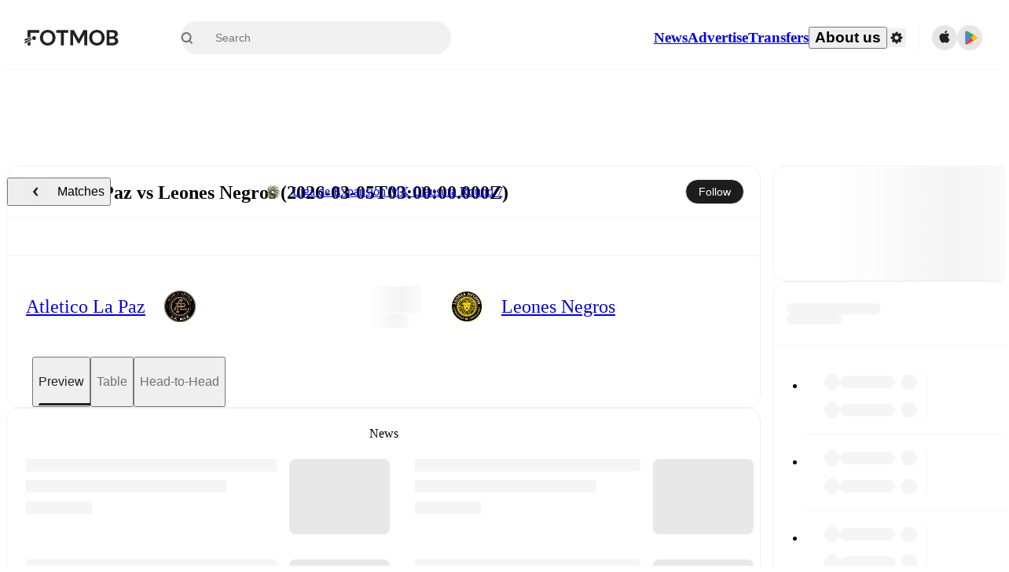

--- FILE ---
content_type: text/javascript;charset=UTF-8
request_url: https://www.fotmob.com/_next/static/chunks/47046.b489699c77926883.js
body_size: 9793
content:
"use strict";(self.webpackChunk_N_E=self.webpackChunk_N_E||[]).push([[47046,22568,58080,12193,55756,49661,5286],{58909:function(e,a,t){t.d(a,{U8:function(){return f},eK:function(){return p},nB:function(){return m}});var n=t(67294),r=t(96885),i=t(68048),l=t(78228),o=t(5068),u=t(19080),c=t(31140);let s=async e=>await (0,u.LK)(e),d=()=>{let{data:e,isLoading:a}=(0,o.ZP)("/api/currency",s,{keepPreviousData:!0});return[e,a]},g=e=>{if(!e)return"EUR";switch(e.toUpperCase()){case"US":return"USD";case"GB":return"GBP";default:return"EUR"}},f=()=>{let[e,a]=d(),{profileData:t,changeCurrency:i}=(0,r.oI)(),{countryCode:o}=(0,l.m)(),u=g(o),s=t.currency?t.currency:u,[f,h]=(0,n.useState)(s);return(0,n.useEffect)(()=>{h(e?.supportedCurrencies.find(e=>e===s)??u)},[s,e,u]),{supportedCurrencies:e?.supportedCurrencies??[],currencyCode:f,updateCurrencyCode:e=>{h(e),i(e)},convertFromEuro:(t,n)=>"EUR"===f||a?(0,c.k)(n)?t:Number(t.toPrecision(n)):Number((t*(e.rates.find(e=>e.currencyCode===f)?.rate??1)).toPrecision(n||2)),isFetching:a}},h=({value:e,currencyCode:a,locale:t})=>new Intl.NumberFormat(t,{notation:"compact",compactDisplay:"short",style:"currency",currency:a,maximumFractionDigits:1,minimumFractionDigits:0}).format(e),m=()=>{let{currencyCode:e,convertFromEuro:a}=f(),{locale:t}=(0,i.b)();return(n,r)=>h({value:a(n,r),currencyCode:e,locale:t})},p=(e,a)=>{let t=m();return(0,c.k)(e)?"":t(e,a)}},22568:function(e,a,t){t.d(a,{BK:function(){return o},HA:function(){return l},To:function(){return u},bO:function(){return s},ng:function(){return c}});var n=t(35944);t(67294);var r=t(68048),i=t(58909);let l=(e,a,t)=>{let n=t?.roundTo??0;return(a||0).toLocaleString(e,{minimumFractionDigits:n,maximumFractionDigits:n,style:t?.percent?"percent":"decimal"})},o=({value:e,percent:a,toFixed:t,className:i})=>{let{locale:o}=(0,r.b)();if(Number.isNaN(e))return null;let u=l(o,e,{percent:a,roundTo:t});return(0,n.tZ)("span",{className:i,children:u})},u=({value:e,total:a})=>{let{locale:t}=(0,r.b)(),i=l(t,e),o=l(t,a),u=l(t,0===a?0:e/a,{percent:!0});return(0,n.tZ)("span",{children:`${i}/${o} (${u})`})},c=({value:e,bonus:a})=>{let{locale:t}=(0,r.b)();if(Number.isNaN(e))return null;let i=l(t,a?e-a:e);if(a){let e=l(t,a);return(0,n.tZ)("span",{children:`${i}+${e}`})}return(0,n.tZ)("span",{children:i})},s=({value:e,significantDigits:a})=>{let t=(0,i.eK)(e,a);return Number.isNaN(e)?null:(0,n.tZ)("span",{children:t})}},7930:function(e,a,t){t.d(a,{Y:function(){return c}});var n=t(35944),r=t(67294),i=t(19228),l=t(18952),o=t(23094),u=t(71556);let c=({ccode:e,width:a,height:t,className:c=""})=>{let{isDarkMode:s}=(0,l.F)(),d=(0,r.useMemo)(()=>s?"/img/country-fallback-dark.png":"/img/country-fallback-light.png",[s]);if(e===i.o3)return(0,n.tZ)(o.h,{size:a||t});let g=e?`https://images.fotmob.com/image_resources/logo/teamlogo/${e.toLowerCase()}.png`:d;return(0,n.tZ)(u.o,{src:g,width:a,height:t,className:`CountryIcon ${c}`,imageFallbackEncoded:d,placeholderEncoded:d},`${e}-${s?"dark":"light"}`)}},23094:function(e,a,t){t.d(a,{h:function(){return i}});var n=t(35944),r=t(18952);t(67294);let i=({size:e=24})=>{let{theme:a}=(0,r.F)();return(0,n.tZ)("svg",{width:e,height:e,viewBox:"0 0 24 24",fill:"none",xmlns:"http://www.w3.org/2000/svg",children:(0,n.tZ)("path",{d:"M12.0037 17.9135L16.8519 20.8301C17.0481 20.9493 17.2754 21.0081 17.5051 20.9991C17.7349 20.9901 17.9569 20.9138 18.1431 20.7796C18.3293 20.6455 18.4714 20.4596 18.5516 20.2453C18.6317 20.0311 18.6464 19.798 18.5936 19.5755L17.3083 14.0924L21.5956 10.3982C21.7695 10.2491 21.8953 10.0523 21.9571 9.83237C22.0188 9.61246 22.0139 9.3793 21.9428 9.16219C21.8717 8.94507 21.7377 8.75367 21.5576 8.61203C21.3775 8.47039 21.1593 8.38483 20.9304 8.36608L15.2878 7.89056L13.0787 2.70639C12.9889 2.49684 12.8391 2.31815 12.648 2.19256C12.4569 2.06696 12.2328 2 12.0037 2C11.7746 2 11.5506 2.06696 11.3595 2.19256C11.1684 2.31815 11.0186 2.49684 10.9288 2.70639L8.71974 7.87663L3.07554 8.35214C2.84593 8.36977 2.62672 8.45466 2.44559 8.59607C2.26447 8.73749 2.12955 8.92909 2.05787 9.14669C1.9862 9.36429 1.98098 9.59813 2.04288 9.81867C2.10478 10.0392 2.23102 10.2366 2.40566 10.3858L6.6945 14.08L5.40925 19.5631C5.35646 19.7856 5.37107 20.0187 5.45124 20.2329C5.5314 20.4472 5.67353 20.6331 5.85974 20.7672C6.04595 20.9014 6.2679 20.9777 6.49767 20.9867C6.72743 20.9957 6.95473 20.9369 7.15095 20.8177L12.0037 17.9135Z",fill:a.GlobalColorScheme.Text.textDefault})})}},12193:function(e,a,t){t.r(a);var n=t(35944),r=t(67294),i=t(25682);a.default=e=>{let{src:a=null,placeholderSrc:t=null,width:l="15",height:o=e.width,onFallback:u,...c}=e,s=`Image ${c.className||""}`,d=(0,i.s)(a||t),g=(0,r.useCallback)(e=>{e.currentTarget.onerror=null,t&&e.currentTarget.src!==t&&(e.currentTarget.src=t),u&&u(e)},[u,t]);return(0,n.tZ)("img",{src:d,className:s,alt:e.alt,width:l,height:o,loading:"lazy",onError:g})}},58080:function(e,a,t){t.r(a),t.d(a,{LeagueIcon:function(){return c}});var n=t(35944);t(67294);var r=t(18952),i=t(10097),l=t(89447),o=t(71556);let u=e=>"string"==typeof e?parseInt(e,10):e,c=e=>{let{isDarkMode:a}=(0,r.F)(),{id:t,className:c=""}=e,s=["dark","light"].includes(e?.theme)?"dark"===e.theme:a,d=(0,i.T)(t,s),g=`data:image/png;base64,${l.K}`,f=u(e.width),h=u(e?.height)||f;return(0,n.tZ)(o.o,{src:d,imageFallbackEncoded:g,width:f,height:h,className:`LeagueIcon ${c}`})}},89447:function(e,a,t){t.d(a,{K:function(){return n}});let n="[base64]/h9NBf8NFgMtHh8wzc7g8h9BAgMNKgLtQfblbhOFJf9FHf89IgdBGfsb+///o//9Gg89FgdBIgM1Hf8lLfdLv//9FgM7y//9NfNBGgsxHgMX4///z//9Qe9NMfc9DhMtOfMlFfcXq///i//+84v/6//5KfNlNfNRIgNJMhMlIgchCg8dFgcdBf8NDer1CcrxQfrjs///o/f/Y/f/l+//U+v/j+P+ww//89P7i//eLo/Tt//PA5vLx//De/+qXvOrx/+dCgdpGftpFd9lIftdGitNBhdNOhtFRhs9Uec9Bgc1Mfc1MhsxEhMw9f8xDfsxSfctGicl5pMdNgcZChcVLgMVFfsVRfcVHicRMfcRShMNOhMNJf8NRfMNGf8BKd8BHgLxVcLxSdrlWfrhUiLJVarFKfbBHbqZCZqbc///e/f/M+//2+v/W+v/z+f/w+P/p9//M9//u9P/D8f/i7f/Z7f/F6v/H5P+/4/+l1P+oxf//+P758v6v1v7r/vyTwPz/+/u32/rP7/nn//ekwveqx/b+//GNrfDk++qqz+mYr+lYguiQteaRveWkzONymuN3nt5FfN6syd2Qtd2XoN2kvdueuNuDqNtllNuHq9p8p9ZohNVjmdJ+os6Dk85LcM1Ri8xcisxCg8xOj8tVgstQfMtPico/fcpUfMpTg8lFgslFgMlVeslkh8hcg8hol8c9fMdVe8dEc8dXjcZLesV+pMRDhsRLdMRbcMRejMNAhsM4dsNtkcJVc8JKZ8Jxlr5Iib5Egb5RgL5qiL1Vfbo7fLpYe7pAgrlSb7laabhAerY/ebVFeLRCea9eja1Tda1NdqxUfqtObqpmkalLealCeKZGV6NTd6FceqBJfJ8NACnoAAAAMHRSTlMAF/TFbiz09NqKivTa2sVQUD709PT09PT09PTa2trFxcXFqKioqIqKblBQPj4sLBfbOxDEAAACO0lEQVQoz2KAAW01Oe5sbhlOfgZUoKV4su75h49tjceCeFmQxPWVD3X9/1KxM3X/o84aG3NmVpgEo/Txrp9JKzytnTxmz91XamPIJAiVkG2W2uJh7eTobes9NfaUjaGRHxNEl9ItMa/I+MR1S0xMTHZ1uxkaGfn58YAkNHMr7wM03TQlZaW1rWnsn4OFRkDAZMQJlFEoqgyrmGhqarrj38v2J0cN7O3NzMzMRRgZdIKDmj71zIx2sj7S3XduY6brgzuBrsVm5hoM6sHBLSGN8+fEzHp/73Jz5vYTVVVgGWYGvhr3AP+m1iurTBPav/aG3jAwMDA0NzOz4WCQdHc3LsoLbe1bm/Du7+1N28qc7ayMgDLsDMbGxkBN1fW11/M7AFofGT5hweNLZXkW1x6WMogDpRwcjC1dnPPfJMWHR1hv+NFRb3y2hJ2Bw9ISJGOY5ePc2Z+clmwSsedwWEhBjigDlyUIXLTJ8vF95ZmYtsbbxMn6QJtrtjwDv4WFhaGhvYWBlU/tPFPHZQsXzYha3PO2HBgIHBaGQIdauFhZue2NMYkziZtk4vX7WZ0uAwOLkRFQxsDKyqI6bPW0KSaOgNmabv5crgIKUmZDkIyvVYDD+d7dtraOUct/tUgwgmRY2cAydvYXchueenqYen1vCBKARJ0gkwGbgZ2LuXlByNXoyanfXvjDkwIrr2HhabuM9JLXN5duvesmLMCAAFxsbi4Z6TmBZ0LtnFUZUZIVIwszj5C5PTsflx5UBABcA8MK45MBkwAAAABJRU5ErkJggg=="},71556:function(e,a,t){t.d(a,{o:function(){return d}});var n=t(35944),r=t(67294),i=t(5152),l=t.n(i),o=t(38810),u=t(12193);let c=l()(()=>t.e(25675).then(t.t.bind(t,25675,23)),{loadableGenerated:{webpack:()=>[25675]}}),s=(e,a)=>[...e?.split(" ").filter(Boolean)??[],a].join(" "),d=({width:e=20,height:a,src:t,imageFallbackEncoded:i,placeholderEncoded:l,alt:d="",className:g,onFallback:f})=>{let h=(0,o.P)("web-use-next-image"),m=t||i||l,[p,N]=(0,r.useState)(!1),A=(0,r.useCallback)(e=>{N(!0),f&&f(e)},[f]);return m?h?(0,n.tZ)(c,{src:p?i:m,width:e,height:a||e,placeholder:l||i,onError:A,alt:d,className:s(g,"NextImage"),draggable:!1}):(0,n.tZ)(u.default,{src:m,width:e,height:a||e,placeholderSrc:l||i,alt:d,className:s(g,"ImageWithFallback")}):null}},55756:function(e,a,t){t.r(a),t.d(a,{PlayerIcon:function(){return f},PlayerIconCSS:function(){return g},TeamCrestWrapper:function(){return d}});var n=t(35944),r=t(67294),i=t(16829),l=t(50549),o=t(18952),u=t(49661),c=t(7930),s=t(71556);let d=(0,i.Z)("div",{target:"e1n9cj9k0",label:"TeamCrestWrapper"})("position:absolute;",({leftAlign:e})=>e?"inset-inline-start: 0px":"inset-inline-end: 0px",";bottom:0px;width:fit-content;height:fit-content;"),g=(0,i.Z)("div",{target:"e1n9cj9k1",label:"PlayerIconCSS"})("display:flex;position:relative;box-sizing:content-box;justify-content:center;align-items:end;",e=>e.circularBorder&&`border: 2px solid ${e.theme.Lineup.PlayerIconBackground};
    border-radius: 50%;
    * {
      border-radius: 50%;
    }`," ",e=>e.circular&&`background-color: ${e.backgroundColor||e.theme.PlayerIcon.background};
    border-radius: 50%;
    * {
      border-radius: 50%;
    }
    > img {
      height: 92%;
      width: 92%;
    }
    `," ",d,"{position:absolute;inset-inline-end:0px;bottom:0px;display:flex;justify-content:center;align-items:center;}",e=>e.width&&`width: ${e.width}px; min-width: ${e.width}px;`," ",e=>e.height&&`height: ${e.height}px; min-height: ${e.height}px;`),f=({id:e,className:a="",circular:t=!1,circularBorder:i,backgroundColor:f,teamId:h,ccode:m,showCountryIcon:p,width:N,height:A,noFallback:b,isFetching:y,teamIconWidth:M,showCrestToTheLeft:I})=>{let{isDarkMode:S}=(0,o.F)(),C=e?`https://images.fotmob.com/image_resources/playerimages/${e}.png`:void 0,B=(0,r.useMemo)(()=>b?null:S?"/img/player-fallback-dark.png":"/img/player-fallback-light.png",[S,b]);return y?(0,n.tZ)(l.Z,{circle:!0,width:N,height:A}):(0,n.BX)(g,{circular:t||!1,circularBorder:i||!1,backgroundColor:f,className:`PlayerIcon ${a}`,width:N,height:A||N,children:[(0,n.tZ)(s.o,{alt:"",src:C,imageFallbackEncoded:B,placeholderEncoded:t?B:void 0,width:N,height:A??N,className:"PlayerImage"},C+e+(S?"dark":"light")),(0,n.BX)(d,{leftAlign:I,children:[!!h&&!p&&(0,n.tZ)(u.TeamIcon,{id:h,width:M}),m&&p&&(0,n.tZ)(c.Y,{ccode:m,width:M})]})]})}},49661:function(e,a,t){t.r(a),t.d(a,{TeamIcon:function(){return g}});var n=t(35944),r=t(67294),i=t(50549),l=t(18952),o=t(46677),u=t(71556);let c="/img/team-fallback-light.png",s="/img/team-fallback-dark.png",d=(e,a,t,n)=>{if(a)return a;try{if(t){let a=(0,o.H)(Number(e));return`https://images.fotmob.com/image_resources/logo/teamlogo/${t}${a}.png`}}catch(e){return n?s:c}return null},g=({width:e=20,id:a,src:t,isFetching:o,height:g,className:f=""})=>{let{isDarkMode:h}=(0,l.F)(),m=(0,r.useMemo)(()=>h?s:c,[h]),p=(0,r.useMemo)(()=>d(e,t,a,h),[e,t,a,h]);return o?(0,n.tZ)(i.Z,{circle:!0,width:e,height:e}):(0,n.tZ)(u.o,{src:p,imageFallbackEncoded:m,placeholderEncoded:m,width:e,height:g||e,className:`TeamIcon ${f}`},`${a??t??"team"}-${e}-${h?"dark":"light"}`)}},49007:function(e,a,t){t.d(a,{T:function(){return c},b:function(){return s}});var n=t(89377),r=t(78914);let i=(e,a)=>{if(null==e||null==a||e.length<=a.length)return null;let t=e.indexOf(a);return t<0?null:e.substring(a.length+t).trim()},l=(e,a)=>{let t=Math.min(a,e.length);return e.slice(0,t).join(" ")},o=(e,a)=>{let t=[];for(let n=0;n<e.length;n++){let r=l(e,e.length-n),i=a.Words?.[r];if(i){t.push(i);let r=e.slice(e.length-n);return r.length>0&&t.push(o(r,a)),t.join(" ")}}if(e.length>0){t.push(e[0]);let n=e.slice(1);n.length>0&&t.push(o(n,a))}return t.join(" ")},u=(e,a)=>e?o(e.split(" "),a):null,c=(e,a,t)=>{if(!t)return a;let n=t.LeagueMapping?.[e]||e,r=t.TournamentPrefixes?.[n];if(!r)return t.TournamentTemplates?.[n]||u(a,t);let l=i(a,r);if(!l)return t.TournamentTemplates?.[n]||a;let o=u(l,t),c=t.TournamentTemplates?.[n];return!c||c?.toLowerCase().includes(o?.toLowerCase())?`${r} ${o}`:`${c} ${o}`},s=({translationMap:e,t:a,locale:t,leagueId:i,name:l,stage:o,includeRound:u,removePostfix:s,country:d,isTranslationKeyRequired:g=!1})=>{if(!l)return null;let f=!l.includes("Finals")&&(0,r.o4)(o,u,t,a,g),h=l;(s||f?.length>0)&&(l.includes("Final Stages")?h=l.replace("Final Stages",""):l.includes("Final Stage")?h=l.replace("Final Stage",""):l.includes("Playoff")&&(h=l.replace("Playoff","")));let m=c(i,h=h.trim(),e),p=d?(0,n.q)(d,e?.CountryCodes):"",N=p?`${p} - ${m}`:m;return f?`${N} ${f}`:N}},78914:function(e,a,t){t.d(a,{o4:function(){return l}});let n={final:"finalTournament",Final:"finalTournament",bronze:"bronzeFinal","Bronze Final":"bronzeFinal","1/2":"semifinal","Semi-Finals":"semifinal","Semi Finals":"semifinal","1/4":"quarterfinal","Quarter-Finals":"quarterfinal","Quarter Finals":"quarterfinal","1/8":"roundof16","Round of 16":"roundof16","1/16":"roundof32","Round of 32":"roundof32","1/32":"roundof64","Round of 64":"roundof64",playoff:"roundof16playoff"},r={final:"Final",Final:"Final",bronze:"Bronze-final","Bronze Final":"Bronze-final","1/2":"Semi-final","Semi-Finals":"Semi-final","Semi Finals":"Semi-final","1/4":"Quarter-final","Quarter-Finals":"Quarter-final","Quarter Finals":"Quarter-final","1/8":"Round of 16","Round of 16":"Round of 16","1/16":"Round of 32","Round of 32":"Round of 32","1/32":"Round of 64","Round of 64":"Round of 64",playoff:"Round of 16 playoff"},i=(e,a,t)=>{let n=Number(e).toLocaleString(t);return a("round_fmt",`Round ${e}`,n)},l=(e,a,t,l,o=!1)=>{if(!e)return"";if(Number.isInteger(+e))return a?i(e,l,t):"";let u=n[e]||n[e?.replace(" ","-")];if(o&&!u)return"";let c=r[e];return u?l(u,c):e}},60678:function(e,a,t){t.d(a,{aF:function(){return i},bX:function(){return l}});var n=t(30827),r=t(1355);let i=(e,a,t,i)=>(0,n.f)(`/leagues/${a}/${e}/${(0,r.g)(t)}`,i),l=(e,a,t)=>(0,n.f)(`/leagues/${e}/overview/${(0,r.g)(a)}`,t)},23258:function(e,a,t){t.d(a,{W:function(){return r}});var n=t(1355);function r(e,a=""){return e&&"0"!==e?`/players/${e}/${(0,n.g)(a)}`:""}},47046:function(e,a,t){t.r(a),t.d(a,{SeasonTopScorers:function(){return K}});var n=t(35944);t(67294);var r=t(55756),i=t(58080),l=t(23258),o=t(74867),u=t(22568),c=t(82534),s=t(4771),d=t(60678),g=t(49007),f=t(80918),h=t(16829),m=t(70747),p=t(24830);let N=(0,h.Z)("section",{target:"eq9joyw0",label:"SeasonTopScorersStatsCSS"})("display:flex;flex-direction:column;gap:8px;padding:0 16px 16px;"),A=(0,h.Z)("h3",{target:"eq9joyw1",label:"SeasonTopScorersHeader"})("display:flex;align-items:center;justify-content:center;height:56px;font-size:14px;font-weight:500;@media ",m.w5.hugeDesktop,"{height:64px;font-size:16px;}"),b=(0,h.Z)("div",{target:"eq9joyw2",label:"PlayerIconsContainer"})("display:flex;align-content:center;gap:10px;padding-bottom:16px;"),y=(0,h.Z)(p.Link,{target:"eq9joyw3",label:"PlayerIconContainer"})("display:flex;flex-direction:column;align-items:center;gap:16px;width:50%;:hover,:focus-visible{opacity:0.75;}"),M=(0,h.Z)("span",{target:"eq9joyw4",label:"PlayerName"})("font-size:14px;text-align:center;&:hover{text-decoration:underline;}"),I=(0,h.Z)("div",{target:"eq9joyw5",label:"StatContainer"})("display:flex;align-items:center;justify-content:space-between;height:32px;"),S=(0,h.Z)("span",{target:"eq9joyw6",label:"StatValue"})("width:34px;text-align:center;font-size:13px;font-weight:500;"),C=(0,h.Z)("span",{target:"eq9joyw7",label:"StatName"})("font-size:13px;text-align:center;color:",e=>e.theme.GlobalColorScheme.Text.secondaryText3,";"),B=(0,h.Z)(p.Link,{target:"eq9joyw8",label:"TournamentTitleContainer"})("display:flex;align-items:center;justify-content:center;gap:10px;height:56px;border-top:",e=>e.theme.GlobalColorScheme.Divider,";border-bottom:",e=>e.theme.GlobalColorScheme.Divider,";:hover,:focus-visible{text-decoration:underline;}"),R=(0,h.Z)("span",{target:"eq9joyw9",label:"TournamentSeasonName"})("font-size:13px;text-align:center;"),T={gamesPlayed:{key:"matches_played",value:"Matches played"},goals:{key:"goals",value:"Goals"},goalAssist:{key:"assists",value:"Assists"},playerRating:{key:"rating_title",value:"FotMob rating"},minsPlayedGoal:{key:"mins_played_goal_title",value:"Minutes per goal"},ontargetScoringAtt:{key:"ontarget_scoring_att_title",value:"Shots on target per match"},motm:{key:"man_of_the_match",value:"Player of the Match"},minsPlayed:{key:"minutes_played",value:"Minutes played"},expectedGoals:{key:"expected_goals",value:"Expected goals (xG)"}},L=["goals","goalAssist","gamesPlayed","playerRating","expectedGoals"],w=e=>T[e],x=e=>a=>e.map(e=>a.stats[e]),F=e=>{let a=(0,s.j)(e.statsOrder,L),t=a.map(w),[n,r]=[e.homePlayer,e.awayPlayer].map(x(a));return(0,c.$)(n,t,r)},Z=({player:e})=>{let{translationMap:a}=(0,o.$)(),t=(0,f.B)(e.playerId,e.fullName,a);return(0,n.BX)(y,{href:(0,l.W)(e.playerId,e.fullName),children:[(0,n.tZ)(r.PlayerIcon,{id:e.playerId,width:60,height:60,circularBorder:!0,teamId:e.teamId}),(0,n.tZ)(M,{children:t})]},e.playerId+e.fullName)},v=({players:e})=>(0,n.tZ)(b,{children:e.map(e=>(0,n.tZ)(Z,{player:e},e.playerId))}),k=e=>{let{translationMap:a}=(0,o.$)(),t=(0,g.T)(e.leagueId,e.leagueName,a);return(0,n.BX)(B,{href:(0,d.bX)(e.leagueId,e.leagueName,e.season),children:[(0,n.tZ)(i.LeagueIcon,{id:e.leagueId,width:16}),(0,n.BX)(R,{children:[t," ",e.season]})]})},G=({statKey:e,value:a})=>["rating_title","expected_goals"].includes(e)?(0,n.tZ)(S,{children:(0,n.tZ)(u.BK,{value:Number(a),toFixed:2})}):(0,n.tZ)(S,{children:(0,n.tZ)(u.BK,{value:Number(a)})}),P=({statsRows:e})=>{let{t:a}=(0,o.$)();return(0,n.tZ)(n.HY,{children:e.map(([e,t,r])=>(0,n.BX)(I,{children:[(0,n.tZ)(G,{statKey:t.key,value:e}),(0,n.tZ)(C,{children:a(t.key,t.value)}),(0,n.tZ)(G,{statKey:t.key,value:r})]},t.key))})},E=e=>!!e,U=({data:e,leagueId:a,leagueName:t,homeTeamId:r,awayTeamId:i,season:l=""})=>{let{t:u}=(0,o.$)();if(!E(e))return null;let c=F(e);return(0,n.BX)(N,{children:[(0,n.tZ)(A,{children:u("top_scorers","Top Scorers")}),(0,n.tZ)(v,{players:[{...e.homePlayer,teamId:r},{...e.awayPlayer,teamId:i}]}),(0,n.tZ)(k,{leagueId:a,leagueName:t,season:l}),(0,n.tZ)(P,{statsRows:c})]})};var D=t(17305);let K=({mfData:e,translationMap:a,cardProps:t})=>{if(!E(e?.content?.matchFacts?.topScorers))return null;let r=e?.general?.parentLeagueName?e?.general?.parentLeagueId:e?.general?.leagueId,i=e?.general?.parentLeagueName||e?.general?.leagueName,l=(0,g.T)(r,i,a);return(0,n.tZ)(D.default,{...t,content:(0,n.tZ)(U,{data:e?.content?.matchFacts?.topScorers,leagueId:e?.general?.parentLeagueId,leagueName:l,season:e?.general?.parentLeagueSeason,homeTeamId:e?.general?.homeTeam?.id,awayTeamId:e?.general?.awayTeam?.id})})}},46044:function(e,a,t){t.d(a,{b:function(){return n}});let n={AFG:"Afghanistan",AIA:"Anguilla",ALB:"Albania",ALG:"Algeria",AND:"Andorra",ANG:"Angola",ANT:"Netherlands Antilles",ARG:"Argentina",ARM:"Armenia",ARU:"Aruba",ASA:"American Samoa",ATG:"Antigua and Barbuda",AUS:"Australia",AUT:"Austria",AZE:"Azerbaijan",BAH:"Bahamas",BAN:"Bangladesh",BDI:"Burundi",BEL:"Belgium",BEN:"Benin",BER:"Bermuda",BFA:"Burkina Faso",BHR:"Bahrain",BHU:"Bhutan",BIH:"Bosnia-Herzegovina",BLR:"Belarus",BLZ:"Belize",BOL:"Bolivia",BOT:"Botswana",BRA:"Brazil",BRB:"Barbados",BRU:"Brunei",BUL:"Bulgaria",CAM:"Cambodia",CAN:"Canada",CAY:"Cayman Islands",CGO:"Congo",CHA:"Chad",CHI:"Chile",CHN:"China",CIV:"Ivory Coast",CMR:"Cameroon",COD:"DR Congo",COK:"Cook Islands",COL:"Colombia",COM:"Comoros",CPV:"Cape Verde",CRC:"Costa Rica",CRO:"Croatia",CTA:"Central African Rep.",CUB:"Cuba",CYP:"Cyprus",CZE:"Czech Republic",DEN:"Denmark",DJI:"Djibouti",DMA:"Dominica",DOM:"Dominican Rep.",ECU:"Ecuador",EGY:"Egypt",ENG:"England",EQG:"Equatorial Guinea",ERI:"Eritrea",ESP:"Spain",EST:"Estonia",ETH:"Ethiopia",FIJ:"Fiji",FIN:"Finland",FRA:"France",FRO:"Faroe Islands",GAB:"Gabon",GAM:"Gambia",GEO:"Georgia",GER:"Germany",GHA:"Ghana",GNB:"Guinea-Bissau",GRE:"Greece",GRN:"Grenada",GUA:"Guatemala",GUI:"Guinea",GUM:"Guam",GUY:"Guyana",HAI:"Haiti",HKG:"Hong Kong",HON:"Honduras",HUN:"Hungary",IDN:"Indonesia",IND:"India",INT:"International",IRL:"Ireland",IRN:"Iran",IRQ:"Iraq",ISL:"Iceland",ISR:"Israel",ITA:"Italy",JAM:"Jamaica",JOR:"Jordan",JPN:"Japan",KAZ:"Kazakhstan",KEN:"Kenya",KGZ:"Kyrgyzstan",KOR:"South Korea",KSA:"Saudi Arabia",KUW:"Kuwait",KVX:"Kosovo",LAO:"Laos",LBR:"Liberia",LBY:"Libya",LCA:"Saint Lucia",LES:"Lesotho",LIB:"Lebanon",LIE:"Liechtenstein",LTU:"Lithuania",LUX:"Luxembourg",LVA:"Latvia",MAC:"Macau",MAD:"Madagascar",MAR:"Morocco",MAS:"Malaysia",MDA:"Moldova",MDV:"Maldives",MEX:"Mexico",MGL:"Mongolia",MKD:"Macedonia",MLI:"Mali",MLT:"Malta",MNE:"Montenegro",MOZ:"Mozambique",MRI:"Mauritius",MSR:"Montserrat",MTN:"Mauritania",MWI:"Malawi",MYA:"Myanmar",NAM:"Namibia",NCA:"Nicaragua",NCL:"New Caledonia",NED:"Netherlands",NEP:"Nepal",NGA:"Nigeria",NIG:"Niger",NIR:"Northern Ireland",NMK:"North Macedonia",NOR:"Norway",NZL:"New Zealand",OMA:"Oman",PAK:"Pakistan",PAN:"Panama",PAR:"Paraguay",PER:"Peru",PHI:"Philippines",PLE:"Palestine",PNG:"Papua New Guinea",POL:"Poland",POR:"Portugal",PRK:"North Korea",PUR:"Puerto Rico",QAT:"Qatar",ROU:"Romania",RSA:"South Africa",RUS:"Russia",RWA:"Rwanda",SAM:"Samoa",SCO:"Scotland",SEN:"Senegal",SEY:"Seychelles",SIN:"Singapore",SKN:"St. Kitts and Nevis",SLE:"Sierra Leone",SLV:"El Salvador",SMR:"San Marino",SOL:"Solomon Islands",SOM:"Somalia",SRB:"Serbia",SRI:"Sri Lanka",STP:"S\xe3o Tom\xe9 and Pr\xedncipe",SUD:"Sudan",SUI:"Switzerland",SUR:"Suriname",SVK:"Slovakia",SVN:"Slovenia",SWE:"Sweden",SWZ:"Swaziland",SYR:"Syria",TAH:"Tahiti",TAN:"Tanzania",TCA:"Turks and Caicos Islands",TGA:"Tonga",THA:"Thailand",TJK:"Tajikistan",TKM:"Turkmenistan",TLS:"Timor-Leste (East Timor)",TOG:"Togo",TPE:"Chinese Taipei",TRI:"Trinidad and Tobago",TUN:"Tunisia",TUR:"T\xfcrkiye",UAE:"United Arab Emirates",UGA:"Uganda",UKR:"Ukraine",URU:"Uruguay",USA:"United States",UZB:"Uzbekistan",VAN:"Vanuatu",VEN:"Venezuela",VGB:"British Virgin Islands",VIE:"Vietnam",VIN:"Saint Vincent and The Grenadines",VIR:"U.S. Virgin Islands",WAL:"Wales",YEM:"Yemen",ZAM:"Zambia",ZIM:"Zimbabwe",MTQ:"Martinique"}},19228:function(e,a,t){t.d(a,{RC:function(){return r},Yo:function(){return l},nC:function(){return i},o3:function(){return n}});let n="FAV",r="SORT BY TIME",i="FAV BY TIME",l="NON FAV BY TIME"},94189:function(e,a,t){function n(e){return e?.replace(/(\d+)\/(\d+)/g,"$1-$2")}function r(e){return e?.replace(/(\d+)-(\d+)/g,"$1/$2")}t.d(a,{R:function(){return n},g:function(){return r}})},89377:function(e,a,t){t.d(a,{q:function(){return l}});var n=t(46044);let r=e=>{try{return e.split("_")[0]}catch(a){return e}},i=e=>n.b[e?.toUpperCase()]||"",l=(e,a)=>{let t=r(e);return(a?a[t]:null)||i(t)||e}},4771:function(e,a,t){t.d(a,{j:function(){return n}});let n=(...e)=>{let[a,...t]=e;return a?.filter(e=>t?.every(a=>a.includes(e))??!1)??[]}},30827:function(e,a,t){t.d(a,{f:function(){return i}});var n=t(94189),r=t(19080);let i=(e,a)=>a?(0,r.DQ)(e,{season:(0,n.R)(a)}):e},1355:function(e,a,t){t.d(a,{g:function(){return i}});let n=["a","an","the","and","or","of","to","in","for","on","with","as","by"],r={æ:"ae",ø:"o",ß:"ss","–":"-"},i=e=>e?e.toLowerCase().replace(/-\(w\)|\(w\)/g,"").normalize("NFD").replace(/[^a-z0-9\s-]/g,e=>r[e]||"").trim().replace(/[\s-]+/g,"-").split("-").filter(e=>!n.includes(e)).join("-"):""},25682:function(e,a,t){t.d(a,{s:function(){return r}});let n=RegExp(/http\b/,"g"),r=e=>e?e.replace(n,"https"):e}}]);

--- FILE ---
content_type: text/javascript;charset=UTF-8
request_url: https://www.fotmob.com/_next/static/r6mo5tNsUeQDtchm7ZmUq/_buildManifest.js
body_size: 4873
content:
self.__BUILD_MANIFEST=function(s,a,t,e,c,n,i,d,u,l,g,h,b,f,p,o,k,j,m,r,w,y,I,v,x,U,_,q,B,F,A,D,E,L,M,N,S,T,C,P,z,G,H,J,K,O,Q,R,V,W,X,Y,Z,$,ss,sa,st,se,sc,sn,si,sd,su,sl,sg,sh,sb,sf,sp,so,sk,sj,sm,sr,sw,sy,sI,sv,sx,sU,s_,sq,sB,sF,sA,sD,sE,sL,sM,sN,sS,sT,sC,sP,sz,sG,sH,sJ,sK,sO,sQ,sR,sV,sW,sX,sY,sZ,s$,s1,s4,s3,s2,s8,s5,s0,s7,s6,s9,as,aa,at,ae,ac,an){return{__rewrites:{afterFiles:[{has:a,source:"/studio-develop",destination:sa},{has:a,source:"/law.json",destination:"/api/s3static/law.json"},{has:a,source:"/tos.txt",destination:"/api/s3static/tos.txt"},{has:a,source:"/ads.txt",destination:"/api/s3static/ads.txt"},{has:a,source:"/app-ads.txt",destination:"/api/s3static/app-ads.txt"},{has:a,source:"/robots.txt",destination:"/api/robots-txt"},{has:a,source:"/sitemap.xml",destination:"/api/sitemap"},{has:a,source:"/sitemap/all-indexes.xml",destination:"/api/sitemap/all-indexes"},{has:a,source:"/sitemap/:locale.xml",destination:"/api/sitemap/:locale"},{has:a,source:"/sitemap/:locale/:item.xml",destination:"/api/sitemap/:locale/:item"},{has:a,source:"/sitemap/:locale/:item/:index.xml",destination:"/api/sitemap/:locale/:item/:index"},{has:a,source:"/auth/:provider/callback",destination:"/api/auth/:provider/callback"},{has:a,source:"/health",destination:"/api/health"},{has:a,source:"/info",destination:"/api/info"},{has:a,source:"/contact_us",destination:"/api/contact_us"},{has:a,source:"/.well-known/:file",destination:"/api/well-known/:file"},{has:a,source:"/apple-app-site-association",destination:"/api/well-known/apple-app-site-association"},{has:a,source:"/teams/:id",destination:"/teams/:id/overview"},{has:a,source:"/leagues/:id",destination:"/leagues/:id/overview"},{has:a,source:"/match/preview",destination:"/api/data/match/preview"},{has:a,source:"/match/shotmap",destination:"/api/data/match/shotmap"},{has:a,source:"/match/lineup",destination:"/api/data/match/lineup"},{has:a,source:"/lineup-builder/team",destination:"/api/data/lineup-builder/team"},{has:a,source:"/topnews/feed",destination:"/api/news/feed"}],beforeFiles:[],fallback:[]},"/":[s,t,w,y,st,c,N,se,S,T,sc,sn,si,"static/chunks/pages/index-796bdeac47e1deaa.js"],"/404":[s,b,"static/chunks/pages/404-df3fdd540966d04d.js"],"/500":["static/chunks/pages/500-9ca6bb320fc4a5ef.js"],"/_error":["static/chunks/pages/_error-31da61cef3d933aa.js"],"/aboutUs/advertise":[s,f,d,I,v,sd,"static/chunks/pages/aboutUs/advertise-998ab5c17daf6b96.js"],"/aboutUs/careers":[s,c,d,I,v,su,sl,"static/chunks/pages/aboutUs/careers-a7a4a46936a8e803.js"],"/aboutUs/company":[s,f,d,I,v,"static/chunks/pages/aboutUs/company-f60701a12930eb85.js"],"/all-leagues":[s,c,N,T,"static/chunks/pages/all-leagues-93317952729a3061.js"],"/all-pages":[s,b,"static/chunks/pages/all-pages-5e2bbb95cd0c4077.js"],"/best-rated":[s,w,y,C,sg,sh,sb,"static/chunks/pages/best-rated-bc0da8bf457ad544.js"],"/cookiepolicy":["static/chunks/pages/cookiepolicy-0993ea73ed1f5a77.js"],"/download":[sf,"static/chunks/pages/download-96844160b681a084.js"],"/embed/news/[id]/[[...slug]]":["static/chunks/pages/embed/news/[id]/[[...slug]]-94804e6f86088339.js"],"/embed/video/[id]/[[...slug]]":[sp,so,sk,sj,"static/chunks/pages/embed/video/[id]/[[...slug]]-5c5d7d397490140e.js"],"/faq":[P,"static/chunks/pages/faq-31c455d90fc7a373.js"],"/faq/[id]":[P,"static/chunks/pages/faq/[id]-e2d1fc57876ed694.js"],"/fifaranking":[s,t,p,o,z,"static/chunks/pages/fifaranking-e54ade004a6b2353.js"],"/fifaranking/[gender]/[[...slug]]":[s,t,p,o,z,"static/chunks/pages/fifaranking/[gender]/[[...slug]]-ce04a0db97921dfc.js"],"/gfx/match/[id]/[[...slug]]":[x,s,U,sm,_,q,G,u,i,H,sr,"static/chunks/pages/gfx/match/[id]/[[...slug]]-0e481cf804cd494d.js"],"/gfx/player/[id]/[[...slug]]":[x,s,U,sw,_,q,G,H,sy,"static/chunks/pages/gfx/player/[id]/[[...slug]]-79c7d06c90c19b8e.js"],"/host-predictor":[U,sI,"static/chunks/pages/host-predictor-9a894cc2c7c9f456.js"],"/leagues/[id]/stats/season/[season]/[type]/[stat]/team/[teamId]/[[...slug]]":[s,k,l,g,B,j,i,o,J,K,O,"static/chunks/pages/leagues/[id]/stats/season/[season]/[type]/[stat]/team/[teamId]/[[...slug]]-56086c4c67782116.js"],"/leagues/[id]/stats/season/[season]/[type]/[stat]/[[...slug]]":[s,k,l,g,B,j,i,o,J,K,O,"static/chunks/pages/leagues/[id]/stats/season/[season]/[type]/[stat]/[[...slug]]-0752fa89ed01a7db.js"],"/leagues/[id]/[tab]/[[...slug]]":[F,h,ss,"static/chunks/pages/leagues/[id]/[tab]/[[...slug]]-8f6c303679f1f77d.js"],"/lineup-builder":[s,l,g,j,sv,sx,u,i,Q,A,sU,s_,S,sq,sB,"static/chunks/pages/lineup-builder-1d5753ba2e817986.js"],"/match/[matchId]/playbyplay":[s,sF,sA,"static/chunks/pages/match/[matchId]/playbyplay-75a9e29ae5294221.js"],"/match/[matchId]/[tab]/[[...slug]]":["static/chunks/pages/match/[matchId]/[tab]/[[...slug]]-8eeaf1109816ed5d.js"],"/match/[matchId]/[[...slug]]":["static/chunks/pages/match/[matchId]/[[...slug]]-2206612b6a5ec269.js"],"/matches/[seo]/[h2h]":[s,t,e,n,g,u,b,R,sD,sE,"static/chunks/pages/matches/[seo]/[h2h]-c8d27171bacb26ce.js"],"/news":[s,t,e,n,B,sL,u,h,sM,sN,sS,"static/chunks/pages/news-9c5f94fae75bceb4.js"],"/news/carousel":[s,t,e,n,c,sT,"static/chunks/pages/news/carousel-4016d5bbfc2b807c.js"],"/news/world/[id]/[[...slug]]":[s,t,e,n,D,E,"static/chunks/pages/news/world/[id]/[[...slug]]-faa039c7e623e3dd.js"],"/news/[id]/[[...slug]]":[s,t,e,n,D,E,"static/chunks/pages/news/[id]/[[...slug]]-0cfaf1e9aa0e5444.js"],"/odds":[V,W,u,A,X,sC,"static/chunks/pages/odds-77ceabd3a8277e19.js"],"/oddstips":[d,V,W,X,sP,"static/chunks/pages/oddstips-5aa9b8df9d7531a8.js"],"/players/[id]/[[...slug]]":[s,w,y,k,c,sz,C,sG,Q,b,Y,sH,R,sJ,"static/chunks/pages/players/[id]/[[...slug]]-8edcfc1243c62b39.js"],"/potm-vote/[matchId]":[s,c,p,f,Z,i,$,"static/chunks/pages/potm-vote/[matchId]-44f9dba45d9cd457.js"],"/potm-vote/[matchId]/result":[s,c,p,f,Z,i,$,"static/chunks/pages/potm-vote/[matchId]/result-609dcd2dfc146d0b.js"],"/profile":[x,s,k,g,_,q,Y,sK,sO,"static/chunks/pages/profile-ed07c491318a75d3.js"],"/pulse":[s,b,"static/chunks/pages/pulse-187b029a3d2457ff.js"],"/stadium/league/[leagueId]":[m,r,L,M,"static/chunks/pages/stadium/league/[leagueId]-f0bc3ab252da6178.js"],"/stadium/match/[matchId]":[m,r,L,M,"static/chunks/pages/stadium/match/[matchId]-d94bb1ffe9600c88.js"],"/stadium/simple/[id]":[m,r,"static/chunks/pages/stadium/simple/[id]-65d7744af41a49f9.js"],"/stadium/[id]":[m,r,L,M,"static/chunks/pages/stadium/[id]-000933381040c8cc.js"],"/studio":[sQ,sR,sV,sW,sX,sY,sZ,s$,s1,s4,s3,s2,s8,s5,s0,s7,s6,t,e,l,d,s9,as,aa,"static/chunks/pages/studio-6e8e077b557af7e1.js"],"/teams/[id]/synccalendar/[[...slug]]":[s,at,"static/chunks/pages/teams/[id]/synccalendar/[[...slug]]-8f1b6b84649039ea.js"],"/teams/[id]/[tab]/[[...slug]]":[F,h,"static/chunks/pages/teams/[id]/[tab]/[[...slug]]-80f446123130d6d2.js"],"/topnews":[s,t,e,n,ae,"static/chunks/pages/topnews-aa118a829a2e6402.js"],"/topnews/[id]/[[...slug]]":[s,t,e,n,D,E,"static/chunks/pages/topnews/[id]/[[...slug]]-b468f9afeb34513e.js"],"/transfers":[s,l,j,h,A,ac,an,"static/chunks/pages/transfers-400ff69d900e76c8.js"],"/unsubscribe-predict":["static/chunks/pages/unsubscribe-predict-c26b8ee03f59e2fc.js"],"/[lng]":[s,t,w,y,st,c,N,se,S,T,sc,sn,si,"static/chunks/pages/[lng]-a8fbe8c76484c32d.js"],"/[lng]/aboutUs/advertise":[s,f,d,I,v,sd,"static/chunks/pages/[lng]/aboutUs/advertise-8091d4faa9d0a9bd.js"],"/[lng]/aboutUs/careers":[s,c,d,I,v,su,sl,"static/chunks/pages/[lng]/aboutUs/careers-848df4664ba9f23a.js"],"/[lng]/aboutUs/company":[s,f,d,I,v,"static/chunks/pages/[lng]/aboutUs/company-9addcf497069ef97.js"],"/[lng]/all-leagues":[s,c,N,T,"static/chunks/pages/[lng]/all-leagues-93406e7dcb372eb3.js"],"/[lng]/all-pages":[s,b,"static/chunks/pages/[lng]/all-pages-fadd69db411eece2.js"],"/[lng]/best-rated":[s,w,y,C,sg,sh,sb,"static/chunks/pages/[lng]/best-rated-a4584aa5f7b96bb0.js"],"/[lng]/cookiepolicy":["static/chunks/pages/[lng]/cookiepolicy-537518ae2909393c.js"],"/[lng]/download":[sf,"static/chunks/pages/[lng]/download-9c008e44718892dc.js"],"/[lng]/embed/news/[id]/[[...slug]]":["static/chunks/pages/[lng]/embed/news/[id]/[[...slug]]-c3c8fc0c48ae9d90.js"],"/[lng]/embed/video/[id]/[[...slug]]":[sp,so,sk,sj,"static/chunks/pages/[lng]/embed/video/[id]/[[...slug]]-a9d32d06927a38a8.js"],"/[lng]/faq":[P,"static/chunks/pages/[lng]/faq-ce4dcb8bb5d97366.js"],"/[lng]/faq/[id]":[P,"static/chunks/pages/[lng]/faq/[id]-be6eaf481bfd5f40.js"],"/[lng]/fifaranking":[s,t,p,o,z,"static/chunks/pages/[lng]/fifaranking-9630ff4872bdfb49.js"],"/[lng]/fifaranking/[gender]/[[...slug]]":[s,t,p,o,z,"static/chunks/pages/[lng]/fifaranking/[gender]/[[...slug]]-3ee7a45b735d1ead.js"],"/[lng]/gfx/match/[id]/[[...slug]]":[x,s,U,sm,_,q,G,u,i,H,sr,"static/chunks/pages/[lng]/gfx/match/[id]/[[...slug]]-bb6d83b85f765243.js"],"/[lng]/gfx/player/[id]/[[...slug]]":[x,s,U,sw,_,q,G,H,sy,"static/chunks/pages/[lng]/gfx/player/[id]/[[...slug]]-2e928cd3ea75864b.js"],"/[lng]/host-predictor":[U,sI,"static/chunks/pages/[lng]/host-predictor-3050de290313f23e.js"],"/[lng]/leagues/[id]":[F,h,ss,"static/chunks/pages/[lng]/leagues/[id]-38e2f7448feeb3d7.js"],"/[lng]/leagues/[id]/stats/season/[season]/[type]/[stat]/team/[teamId]/[[...slug]]":[s,k,l,g,B,j,i,o,J,K,O,"static/chunks/pages/[lng]/leagues/[id]/stats/season/[season]/[type]/[stat]/team/[teamId]/[[...slug]]-b7da04b16672f705.js"],"/[lng]/leagues/[id]/stats/season/[season]/[type]/[stat]/[[...slug]]":[s,k,l,g,B,j,i,o,J,K,O,"static/chunks/pages/[lng]/leagues/[id]/stats/season/[season]/[type]/[stat]/[[...slug]]-17791f8c911120b3.js"],"/[lng]/leagues/[id]/[tab]/[[...slug]]":[F,h,ss,"static/chunks/pages/[lng]/leagues/[id]/[tab]/[[...slug]]-b631d004f7b6ad7d.js"],"/[lng]/lineup-builder":[s,l,g,j,sv,sx,u,i,Q,A,sU,s_,S,sq,sB,"static/chunks/pages/[lng]/lineup-builder-1625995c24b768da.js"],"/[lng]/match/[matchId]/playbyplay":[s,sF,sA,"static/chunks/pages/[lng]/match/[matchId]/playbyplay-371a27db8c2568d8.js"],"/[lng]/match/[matchId]/[tab]/[[...slug]]":["static/chunks/pages/[lng]/match/[matchId]/[tab]/[[...slug]]-a7ffab7db93f0003.js"],"/[lng]/match/[matchId]/[[...slug]]":["static/chunks/pages/[lng]/match/[matchId]/[[...slug]]-a053619f7e2dc59d.js"],"/[lng]/matches/[seo]/[h2h]":[s,t,e,n,g,u,b,R,sD,sE,"static/chunks/pages/[lng]/matches/[seo]/[h2h]-059accbecbd601c9.js"],"/[lng]/news":[s,t,e,n,B,sL,u,h,sM,sN,sS,"static/chunks/pages/[lng]/news-ca12775eafcf28b7.js"],"/[lng]/news/carousel":[s,t,e,n,c,sT,"static/chunks/pages/[lng]/news/carousel-7e438ee751b5c4e3.js"],"/[lng]/news/world/[id]/[[...slug]]":[s,t,e,n,D,E,"static/chunks/pages/[lng]/news/world/[id]/[[...slug]]-854e23ed87c4b239.js"],"/[lng]/news/[id]/[[...slug]]":[s,t,e,n,D,E,"static/chunks/pages/[lng]/news/[id]/[[...slug]]-66e7f09c3f7d53c0.js"],"/[lng]/odds":[V,W,u,A,X,sC,"static/chunks/pages/[lng]/odds-babc6dc92b72c482.js"],"/[lng]/oddstips":[d,V,W,X,sP,"static/chunks/pages/[lng]/oddstips-f62c0dc88fdc3c19.js"],"/[lng]/players/[id]/[[...slug]]":[s,w,y,k,c,sz,C,sG,Q,b,Y,sH,R,sJ,"static/chunks/pages/[lng]/players/[id]/[[...slug]]-b381c050e1f6ab89.js"],"/[lng]/potm-vote/[matchId]":[s,c,p,f,Z,i,$,"static/chunks/pages/[lng]/potm-vote/[matchId]-1ceade16115b8a97.js"],"/[lng]/potm-vote/[matchId]/result":[s,c,p,f,Z,i,$,"static/chunks/pages/[lng]/potm-vote/[matchId]/result-8785ca7d1437f2a9.js"],"/[lng]/profile":[x,s,k,g,_,q,Y,sK,sO,"static/chunks/pages/[lng]/profile-85d4265dceb0dd2a.js"],"/[lng]/pulse":[s,b,"static/chunks/pages/[lng]/pulse-c89500e331846058.js"],"/[lng]/stadium/league/[leagueId]":[m,r,L,M,"static/chunks/pages/[lng]/stadium/league/[leagueId]-421e136008836350.js"],"/[lng]/stadium/match/[matchId]":[m,r,L,M,"static/chunks/pages/[lng]/stadium/match/[matchId]-d61cec8839608334.js"],"/[lng]/stadium/simple/[id]":[m,r,"static/chunks/pages/[lng]/stadium/simple/[id]-59635b2f2a30f4ec.js"],"/[lng]/stadium/[id]":[m,r,L,M,"static/chunks/pages/[lng]/stadium/[id]-8f5fe96e0b8bad7d.js"],"/[lng]/studio":[sQ,sR,sV,sW,sX,sY,sZ,s$,s1,s4,s3,s2,s8,s5,s0,s7,s6,t,e,l,d,s9,as,aa,"static/chunks/pages/[lng]/studio-ad8447825f2c5f32.js"],"/[lng]/teams/[id]":[F,h,"static/chunks/pages/[lng]/teams/[id]-dbbd7c491ac83047.js"],"/[lng]/teams/[id]/synccalendar/[[...slug]]":[s,at,"static/chunks/pages/[lng]/teams/[id]/synccalendar/[[...slug]]-62d43fbfd192db2c.js"],"/[lng]/teams/[id]/[tab]/[[...slug]]":[F,h,"static/chunks/pages/[lng]/teams/[id]/[tab]/[[...slug]]-0cc6fdab763e63d7.js"],"/[lng]/topnews":[s,t,e,n,ae,"static/chunks/pages/[lng]/topnews-eba709625f50f775.js"],"/[lng]/topnews/[id]/[[...slug]]":[s,t,e,n,D,E,"static/chunks/pages/[lng]/topnews/[id]/[[...slug]]-75ea478dffcff1a2.js"],"/[lng]/transfers":[s,l,j,h,A,ac,an,"static/chunks/pages/[lng]/transfers-f7e8d36be36293a1.js"],"/[lng]/unsubscribe-predict":["static/chunks/pages/[lng]/unsubscribe-predict-ade9916336b3695f.js"],sortedPages:["/","/404","/500","/_app","/_error","/aboutUs/advertise","/aboutUs/careers","/aboutUs/company","/all-leagues","/all-pages","/best-rated","/cookiepolicy","/download","/embed/news/[id]/[[...slug]]","/embed/video/[id]/[[...slug]]","/faq","/faq/[id]","/fifaranking","/fifaranking/[gender]/[[...slug]]","/gfx/match/[id]/[[...slug]]","/gfx/player/[id]/[[...slug]]","/host-predictor","/leagues/[id]/stats/season/[season]/[type]/[stat]/team/[teamId]/[[...slug]]","/leagues/[id]/stats/season/[season]/[type]/[stat]/[[...slug]]","/leagues/[id]/[tab]/[[...slug]]","/lineup-builder","/match/[matchId]/playbyplay","/match/[matchId]/[tab]/[[...slug]]","/match/[matchId]/[[...slug]]","/matches/[seo]/[h2h]","/news","/news/carousel","/news/world/[id]/[[...slug]]","/news/[id]/[[...slug]]","/odds","/oddstips","/players/[id]/[[...slug]]","/potm-vote/[matchId]","/potm-vote/[matchId]/result","/profile","/pulse","/stadium/league/[leagueId]","/stadium/match/[matchId]","/stadium/simple/[id]","/stadium/[id]",sa,"/teams/[id]/synccalendar/[[...slug]]","/teams/[id]/[tab]/[[...slug]]","/topnews","/topnews/[id]/[[...slug]]","/transfers","/unsubscribe-predict","/[lng]","/[lng]/aboutUs/advertise","/[lng]/aboutUs/careers","/[lng]/aboutUs/company","/[lng]/all-leagues","/[lng]/all-pages","/[lng]/best-rated","/[lng]/cookiepolicy","/[lng]/download","/[lng]/embed/news/[id]/[[...slug]]","/[lng]/embed/video/[id]/[[...slug]]","/[lng]/faq","/[lng]/faq/[id]","/[lng]/fifaranking","/[lng]/fifaranking/[gender]/[[...slug]]","/[lng]/gfx/match/[id]/[[...slug]]","/[lng]/gfx/player/[id]/[[...slug]]","/[lng]/host-predictor","/[lng]/leagues/[id]","/[lng]/leagues/[id]/stats/season/[season]/[type]/[stat]/team/[teamId]/[[...slug]]","/[lng]/leagues/[id]/stats/season/[season]/[type]/[stat]/[[...slug]]","/[lng]/leagues/[id]/[tab]/[[...slug]]","/[lng]/lineup-builder","/[lng]/match/[matchId]/playbyplay","/[lng]/match/[matchId]/[tab]/[[...slug]]","/[lng]/match/[matchId]/[[...slug]]","/[lng]/matches/[seo]/[h2h]","/[lng]/news","/[lng]/news/carousel","/[lng]/news/world/[id]/[[...slug]]","/[lng]/news/[id]/[[...slug]]","/[lng]/odds","/[lng]/oddstips","/[lng]/players/[id]/[[...slug]]","/[lng]/potm-vote/[matchId]","/[lng]/potm-vote/[matchId]/result","/[lng]/profile","/[lng]/pulse","/[lng]/stadium/league/[leagueId]","/[lng]/stadium/match/[matchId]","/[lng]/stadium/simple/[id]","/[lng]/stadium/[id]","/[lng]/studio","/[lng]/teams/[id]","/[lng]/teams/[id]/synccalendar/[[...slug]]","/[lng]/teams/[id]/[tab]/[[...slug]]","/[lng]/topnews","/[lng]/topnews/[id]/[[...slug]]","/[lng]/transfers","/[lng]/unsubscribe-predict"]}}("static/chunks/41664-97c71784feb2e6c8.js",void 0,"static/chunks/76112-0e563388f895b754.js","static/chunks/57484-14fee8aa587c7e3b.js","static/chunks/34221-81ae7c84e01a0dfb.js","static/chunks/97106-1d9afb6d37981c3d.js","static/chunks/75962-4d5adb7a2a1f92f4.js","static/chunks/16889-2fc10096e997cd6d.js","static/chunks/37217-f867318b946625bd.js","static/chunks/18573-10c749528edf3a9c.js","static/chunks/83253-73af13f63b8bcdd7.js","static/chunks/83028-8cbc11d2d1993c49.js","static/chunks/50224-e02b904246dd8481.js","static/chunks/17857-eaca97dd9a146b72.js","static/chunks/79250-8fb0301b09c174a4.js","static/chunks/82118-2784b4d3c24ee3d0.js","static/chunks/49454-ed255ae1c2fe58f8.js","static/chunks/84620-a42914e939561a69.js","static/chunks/54815-a214aed32f783b6d.js","static/chunks/49375-6a63d65082fa76ec.js","static/chunks/85088-20306f2238af5537.js","static/chunks/5642-e69f6cff724ff23f.js","static/chunks/87536-3c3a54a996ce6ed8.js","static/chunks/98332-38454ffa8d031843.js","static/chunks/bee240a3-0ff6063578fadfac.js","static/chunks/98388-3d1cdfeab35da6cc.js","static/chunks/14890-038587e1bc7f6523.js","static/chunks/16535-68fc24db68ed42ac.js","static/chunks/66839-27a0877f864fc4dd.js","static/chunks/15610-c19c3a87bc115b08.js","static/chunks/66320-7a07512324fbda94.js","static/chunks/121-fb3e1e2db646c567.js","static/chunks/65288-e9d874e0bd6213ea.js","static/chunks/67153-484e467726c33982.js","static/chunks/73631-05024a928aa6a096.js","static/chunks/79862-b5061455dbe1399c.js","static/chunks/39323-b7177bc5c2674435.js","static/chunks/29233-6b2c14b65ff39c99.js","static/chunks/20015-c323db7069c87fa9.js","static/chunks/66127-e8fab4ce0cc1ab3a.js","static/chunks/73851-b57ccc432554c2a9.js","static/chunks/51829-88705ee58c904ac6.js","static/chunks/16257-ad5c137dd11d23d2.js","static/chunks/6413-1bfe829aa0685897.js","static/chunks/71055-148786b5f281cf78.js","static/css/303db8ae89685fdc.css","static/chunks/89149-d37750e379e4bf17.js","static/chunks/22074-7c17a3f52bf05392.js","static/chunks/57300-0df11a3da96e3cd9.js","static/chunks/11482-64f0dd2248abe739.js","static/chunks/78506-0dd376daa33eb0dd.js","static/chunks/43033-b43c784e585efbab.js","static/chunks/25675-4a1b0a218f2840ec.js","static/chunks/62645-2599364e0a322cdc.js","static/chunks/85357-164c1ff46e7fda72.js","/studio","static/chunks/48690-866ae4fece197989.js","static/chunks/80957-58d56b15f7356281.js","static/chunks/46100-e9d0d7d13b404db3.js","static/chunks/74257-c1c8240818bcc7b6.js","static/css/f7ef94876379150b.css","static/chunks/87025-b28aa44a5b0a80a5.js","static/chunks/50193-b497a95e1282d3a6.js","static/css/86801499da639cfa.css","static/chunks/48484-c175f7894e3b24be.js","static/chunks/12401-9aef1ee2c6512110.js","static/chunks/32384-6225ec10ea561b51.js","static/chunks/77371-547a7f70f58da519.js","static/chunks/d6e1aeb5-ac4231b8ee9b20c1.js","static/chunks/03dad7ab-d1c0a7471d506c3d.js","static/css/e05686134ddbb699.css","static/chunks/34550-957fb953ce705d7c.js","static/chunks/49484-49fb8ec558502184.js","static/chunks/68210-24d8156783a56db9.js","static/chunks/97770-77a66b7c911b3e76.js","static/chunks/47094-f9b35b98b90610e0.js","static/chunks/36474-7b8214e41179c9b8.js","static/chunks/75030-94e61e6e2c1437da.js","static/chunks/39779-583621a7b641c718.js","static/chunks/99359-8f16b0b9a276ae19.js","static/chunks/83187-9442f08ef3861104.js","static/chunks/35030-eb34baf766652b74.js","static/chunks/96163-792f2bc0dbe46040.js","static/chunks/28778-296032c8ec0a221a.js","static/chunks/61368-b2bf4f961bd93a29.js","static/chunks/23620-ee01181e45b1ca4e.js","static/chunks/96633-af03e193fb0e57f5.js","static/chunks/51733-289a1f57777a70ba.js","static/chunks/26503-9ec281560be8d010.js","static/chunks/12382-9ce38edbab7ed741.js","static/chunks/75122-59c230b3eff01a0e.js","static/chunks/17345-34ec0b61eaaf13f7.js","static/chunks/11323-75db3fc3de71c0b6.js","static/chunks/3616-17e3d817414daf66.js","static/chunks/21357-896897ca3ec6fbf1.js","static/chunks/23382-49f06ecb4c99bdd9.js","static/chunks/71095-8c98285b78434a9d.js","static/chunks/94363-53526493053b98fe.js","static/chunks/50740-aff3874085604fc9.js","static/chunks/65557-c56581f720c55c89.js","static/chunks/ce19aadc-4d47a38e5fc13799.js","static/chunks/0820b147-2c293d18c3842a87.js","static/chunks/bf1dd824-d7d723fbcc6f0381.js","static/chunks/5a0e0dae-8dd27eedf3a90f1b.js","static/chunks/7c41e642-9ded70f73f926641.js","static/chunks/09f224bb-0f77ad711e75bdc3.js","static/chunks/94b8c328-8b3304198d764777.js","static/chunks/ab237b0b-89aad84843a3eb71.js","static/chunks/e419fc3e-d8f683b5eed86526.js","static/chunks/d4e8fccf-65cbb19612e29e66.js","static/chunks/47294eb9-5dae77e15ae795b0.js","static/chunks/3a8f5f1e-9ba5f344677a4424.js","static/chunks/d6ba92c2-43eb80b6d4035abd.js","static/chunks/1147e914-8556e3d8cacc85d3.js","static/chunks/d3048c20-efb04d69df5d7377.js","static/chunks/21175e0e-d90972447323f386.js","static/chunks/d2094a0f-bf779aebbd833727.js","static/chunks/42420-bb3b5ce9f987a2ab.js","static/chunks/3599-20a3abc4173bfcc9.js","static/chunks/25606-e662da9bb9aefe9f.js","static/chunks/13329-357209833041f431.js","static/chunks/88076-605e837bd1c3709f.js","static/chunks/29622-24a7a4e22bdb29d1.js","static/chunks/85722-c822284fc5bd07e7.js"),self.__BUILD_MANIFEST_CB&&self.__BUILD_MANIFEST_CB();

--- FILE ---
content_type: text/javascript;charset=UTF-8
request_url: https://www.fotmob.com/_next/static/chunks/314.17bf4e996668528a.js
body_size: 28208
content:
"use strict";(self.webpackChunk_N_E=self.webpackChunk_N_E||[]).push([[314,50668,13711,58080,12193,49661,5286],{63306:function(e,t,n){n.d(t,{d:function(){return i}});var a=n(35944);n(67294);let i=({href:e,children:t,className:n="",ariaLabel:i="",onClickAction:o})=>(0,a.tZ)("a",{href:e,target:"_blank",rel:"noreferrer noopener",draggable:!1,className:n,"aria-label":i,onClick:o,children:t})},34601:function(e,t,n){n.d(t,{u:function(){return h}});var a=n(35944),i=n(16829),o=n(67294),r=n(83253),l=n.n(r),d=n(75712);let s=()=>{let e=(0,o.useCallback)(e=>{"undefined"!=typeof document&&document.documentElement.setAttribute("data-scroll-lock",e?"true":"false")},[]);return{scrollLockOn:(0,o.useCallback)(()=>e(!0),[e]),scrollLockOff:(0,o.useCallback)(()=>e(!1),[e])}},c=(0,i.Z)(({className:e,...t})=>{let[n]=e?.split(" ")||[""],i=n?{portalClassName:n,overlayClassName:{base:`${n}__Overlay`,afterOpen:`${n}__Overlay--after-open`,beforeClose:`${n}__Overlay--before-close`},className:`${n}__Content`}:{};return(0,a.tZ)(l(),{...i,...t})},{target:"elaxi8q0",label:"StyledReactModal"})("&__Overlay{position:fixed;top:0px;inset-inline-start:0px;inset-inline-end:0px;bottom:0px;z-index:",d.U.ModalOverlay,";background-color:rgba(0,0,0,0.65);display:flex;flex-direction:column;justify-content:center;opacity:0;transition:opacity 200ms ease-in-out;:focus{outline:none;}}&__Overlay--after-open{opacity:1;}&__Overlay--before-close{opacity:0;}&__Content{:focus{outline:none;}}"),h=({className:e,isOpen:t,onRequestClose:n,children:i})=>{let{scrollLockOn:o,scrollLockOff:r}=s();return(0,a.tZ)(c,{closeTimeoutMS:200,className:e,isOpen:t,onRequestClose:n,onAfterOpen:o,onAfterClose:r,ariaHideApp:!1,children:i})}},63077:function(e,t,n){n.d(t,{O:function(){return i}});var a=n(35944);n(67294);let i=e=>(0,a.tZ)("p",{style:{fontSize:"12px",color:"white"},children:e})},36017:function(e,t,n){n.d(t,{m:function(){return r}});var a=n(67294),i=n(43058),o=n(35942);let r=(e,t)=>{(0,a.useEffect)(()=>{let n=n=>{(0,o.r)()||n.ctrlKey||n.altKey||n.metaKey||!n.shiftKey||n.key.toLowerCase()!==e.toLowerCase()||!t||(n.preventDefault(),t(n),(0,i.Kz)("keyboard_shortcut",`shift+${e}`))};return document.addEventListener("keydown",n),()=>document.removeEventListener("keydown",n)},[e,t])}},85231:function(e,t,n){n.d(t,{By:function(){return d},dU:function(){return h},ee:function(){return c},k5:function(){return u},lt:function(){return l},nA:function(){return s},oP:function(){return g},sn:function(){return p},zG:function(){return r}});var a=n(70917),i=n(16829),o=n(70747);let r=(0,i.Z)("main",{target:"e10nqng20",label:"PageContainerStyles"})("margin:0 auto;display:grid;grid-template-columns:minmax(0,1fr)\n    min(100%,",o.Q0.maxWidth,")\n    minmax(0,1fr);grid-row-gap:",o.Q0.gap,";width:100%;min-height:100vh;padding-bottom:60px;@media ",o.w5.mobile,"{min-height:calc(100vh - 60px);padding-bottom:",o.Q0.mobileGap,";}",e=>e.isAboutUs&&`
    grid-template-columns: 0 100% 0;
    grid-gap: 0;
  `),l=(0,a.F4)("50%{opacity:0;}","blink"),d=(0,a.F4)("50%{opacity:0.8;}","subtleBlink"),s=(0,a.iv)("@media (hover:hover) and (pointer:fine){:hover,:focus,:focus-within{opacity:0.4;}}","applyHover"),c=(0,a.iv)("@media (hover:hover) and (pointer:fine){:hover,:focus,:focus-within{opacity:0.6;}}","applyMediumHover"),h=(0,a.iv)("@media (hover:hover) and (pointer:fine){:hover,:focus,:focus-within{opacity:0.75;}}","applyLightHover"),p=(0,a.iv)("font-size:14px;font-weight:500;@media ",o.w5.desktop,"{font-size:16px;}","TLSectionTitle"),g=(0,a.iv)("position:fixed;top:min(408px,25%);width:660px;max-height:80%;overflow-y:auto !important;","modalCommonStyles"),u=(0,i.Z)("p",{target:"e10nqng21",label:"TooltipText"})("font-size:12px;color:white;&::first-letter{text-transform:uppercase;}")},93426:function(e,t,n){n.r(t),n.d(t,{default:function(){return nu}});var a=n(35944),i=n(67294),o=n(85231),r=n(5152),l=n.n(r),d=n(70747),s=n(16829),c=n(95931),h=n(83786),p=n(69352),g=n(59011);let u=l()(()=>n.e(17523).then(n.bind(n,17523)),{loadableGenerated:{webpack:()=>[17523]}}),m=l()(()=>n.e(96283).then(n.bind(n,96283)),{loadableGenerated:{webpack:()=>[96283]},ssr:!0}),f=l()(()=>n.e(45455).then(n.bind(n,45455)).then(e=>e.SkyscraperAd),{loadableGenerated:{webpack:()=>[45455]},ssr:!1}),b=l()(()=>n.e(96283).then(n.bind(n,96283)).then(e=>e.TopBannerAdPlaceholder),{loadableGenerated:{webpack:()=>[96283]},ssr:!0}),w=(0,s.Z)("div",{target:"e7clocs0",label:"StickyContentWrapper"})("display:none;@media ",d.w5.hugeDesktopWithAds,"{display:block;position:sticky;top:",d.Nc,";padding:0 ",d.Q0.gap,";}"),x=({children:e})=>(0,a.tZ)("aside",{children:(0,a.tZ)(w,{children:e})}),v=["/aboutUs/","/download"],Z=()=>{let e=(0,c.hI)();return(0,i.useMemo)(()=>({neverShowAd:v.some(t=>e.includes(t)),hideAdOnMobile:e.includes("/match/")||e.includes("/matches/")}),[e])},C=(e,t)=>e.includes("/topnews/")?"left"===t?h.PF.skyscraper_topnews_left:h.PF.skyscraper_topnews_right:"left"===t?h.PF.skyscraper_desktop:h.PF.skyscraper_desktop2,y=(0,s.Z)("main",{target:"e7clocs1",label:"Main"})(":focus-visible{outline:none;}");var k=e=>{let{children:t}=e,n=(0,c.hI)(),i=(0,p.du)(),r=n.includes("/aboutUs/"),{neverShowAd:l,hideAdOnMobile:d}=Z(),s=n?.split("#")[0]?.split("?")[0]??"";return(0,g.Pi)(s),(0,a.BX)(o.zG,{isAboutUs:r,children:[(0,a.tZ)(x,{children:(0,a.tZ)(f,{side:"left",id:C(s,"left")},s)}),(0,a.BX)(y,{...i,tabIndex:-1,children:[!l&&(0,a.tZ)(u,{fallback:(0,a.tZ)(b,{hideOnMobile:d}),children:(0,a.tZ)(m,{hideOnMobile:d},s)}),t]}),(0,a.tZ)(x,{children:(0,a.tZ)(f,{side:"right",id:C(s,"right")},s)})]})},L=n(18952);let M=(0,s.Z)("small",{target:"e1e3q1f90",label:"FotmobCopyrightSmall"})("color:",e=>e.theme.GlobalColorScheme.Text.lighterTextDefault,";"),B=()=>{let e=new Date().getFullYear();return(0,a.tZ)("p",{children:(0,a.BX)(M,{children:["\xa9 Copyright ",e," FotMob"]})})};var _=n(74867),S=n(38810);let H=({width:e=40,height:t=40})=>(0,a.BX)("svg",{width:e,height:t,viewBox:"0 0 512 512",fill:"none",xmlns:"http://www.w3.org/2000/svg",children:[(0,a.BX)("g",{clipPath:"url(#clip0_7021_9371)",children:[(0,a.tZ)("rect",{width:"512",height:"512",rx:"256",fill:"#FFF616"}),(0,a.tZ)("g",{filter:"url(#filter0_d_7021_9371)",children:(0,a.tZ)("path",{d:"M296.868 343.404C301.974 322.053 321.003 307 342.886 307H532.653C563.257 307 585.814 335.707 578.671 365.568L535.132 547.596C530.026 568.947 510.997 584 489.114 584H299.347C268.743 584 246.186 555.293 253.329 525.432L296.868 343.404Z",fill:"#FFF616"})}),(0,a.tZ)("path",{d:"M420.31 369.223H390.112L396.694 343.475C397.532 340.199 394.939 337 391.429 337H369.767L365.299 354.537C363.105 363.171 355.087 369.223 345.912 369.223H330.474C329.676 369.223 328.958 369.762 328.799 370.495L323.054 392.734C322.775 393.814 323.613 394.816 324.73 394.816H354.928L348.186 420.525C347.308 423.801 349.901 427 353.412 427H375.033L379.661 409.347C381.895 400.79 389.873 394.777 399.008 394.777H414.526C415.324 394.777 416.042 394.238 416.201 393.505L421.946 371.265C422.225 370.186 421.387 369.184 420.27 369.184L420.31 369.223Z",fill:"black"}),(0,a.tZ)("path",{d:"M192.457 412.444H133.343V363.11L192.458 331.544L192.457 412.444ZM0.0202546 412.444V368.431L215.832 283.382C217.672 288.483 220.261 293.287 223.517 297.637L0.0202546 412.444ZM0.000199881 352.164V307.838L214.876 249.152C212.993 255.276 212.262 261.691 212.719 268.078L0.0202546 352.164H0.000199881ZM268.199 304.821C257.52 304.819 247.278 300.609 239.727 293.116C232.176 285.623 227.935 275.461 227.936 264.865C227.937 254.27 232.18 244.108 239.732 236.616C247.284 229.125 257.526 224.916 268.206 224.916C278.886 224.916 289.128 229.125 296.68 236.616C304.232 244.108 308.475 254.27 308.476 264.865C308.477 275.461 304.236 285.623 296.685 293.116C289.134 300.609 278.892 304.819 268.213 304.821H268.199ZM133.343 252.961V116.844C133.348 112.26 135.185 107.866 138.452 104.625C141.719 101.384 146.148 99.5606 150.768 99.5555H359.483C364.103 99.5612 368.532 101.384 371.799 104.625C375.065 107.866 376.903 112.26 376.909 116.844V157.625H192.457V238.839L133.349 252.954L133.343 252.961Z",fill:"black"})]}),(0,a.BX)("defs",{children:[(0,a.BX)("filter",{id:"filter0_d_7021_9371",x:"68",y:"127",width:"696",height:"645",filterUnits:"userSpaceOnUse",colorInterpolationFilters:"sRGB",children:[(0,a.tZ)("feFlood",{floodOpacity:"0",result:"BackgroundImageFix"}),(0,a.tZ)("feColorMatrix",{in:"SourceAlpha",type:"matrix",values:"0 0 0 0 0 0 0 0 0 0 0 0 0 0 0 0 0 0 127 0",result:"hardAlpha"}),(0,a.tZ)("feOffset",{dy:"4"}),(0,a.tZ)("feGaussianBlur",{stdDeviation:"92"}),(0,a.tZ)("feComposite",{in2:"hardAlpha",operator:"out"}),(0,a.tZ)("feColorMatrix",{type:"matrix",values:"0 0 0 0 0 0 0 0 0 0 0 0 0 0 0 0 0 0 0.25 0"}),(0,a.tZ)("feBlend",{mode:"normal",in2:"BackgroundImageFix",result:"effect1_dropShadow_7021_9371"}),(0,a.tZ)("feBlend",{mode:"normal",in:"SourceGraphic",in2:"effect1_dropShadow_7021_9371",result:"shape"})]}),(0,a.tZ)("clipPath",{id:"clip0_7021_9371",children:(0,a.tZ)("rect",{width:"512",height:"512",rx:"256",fill:"white"})})]})]});var F=n(27147),z=n(50668),A=n(70917);let N=(0,s.Z)("footer",{target:"eom0g260",label:"FooterCSS"})("display:flex;flex-direction:column;height:100%;"),P=(0,A.iv)("display:flex;justify-content:center;width:100%;","backgroundCommon"),D=(0,s.Z)("div",{target:"eom0g261",label:"FooterTopBackground"})(P,"  background-color:",e=>e.theme.Footer.background,";"),V=(0,s.Z)("div",{target:"eom0g262",label:"FooterBottomBackground"})(P,"  background-color:",e=>e.theme.Footer.bottomBackground,";padding-bottom:75px;@media ",d.w5.desktop,"{padding-bottom:0;}"),I=(0,s.Z)("div",{target:"eom0g263",label:"FooterWidth"})("max-width:",d.Q0.maxWidth,";width:calc(100vw - 48px);@media ",d.w5.desktop,"{width:calc(100vw - 64px);}@media ",d.w5.hugeDesktopPlusOne,"{width:",d.Q0.maxWidth,";}"),T=({numColomns:e})=>(0,A.iv)("display:flex;flex-direction:column;gap:32px;@media ",d.w5.desktop,"{display:grid;grid-template-columns:repeat(",e,",1fr);gap:16px;}","containerCommon"),X=(0,s.Z)("section",{target:"eom0g264",label:"FooterMain"})(({showMatches:e})=>e?T({numColomns:4}):T({numColomns:3}),"  padding:40px 0 24px 0;@media ",d.w5.desktop,'{padding:48px 0 40px 0;[class*="FollowUsCSS"]{grid-column-start:4;}}'),G=(0,s.Z)("div",{target:"eom0g265",label:"FooterBottomDiv"})(({showMatches:e})=>e?T({numColomns:4}):T({numColomns:3}),"  padding:24px 0 0 0;@media ",d.w5.desktop,'{padding:40px 0 40px 0;[class*="FollowUsCSS"]{',({showMatches:e})=>e&&"grid-column-start: 4;",'}[class*="FooterLegalCSS"]{',({showMatches:e})=>e&&"grid-column-start: span 2;","}}"),R=(0,s.Z)("h3",{target:"eom0g266",label:"FotMobText"})("color:",e=>e.theme.Footer.color,";font-size:25px;line-height:32px;font-weight:500;max-width:302px;"),U=(0,s.Z)("div",{target:"eom0g267",label:"FotMobLogoAndText"})("display:flex;flex-direction:column;gap:32px;svg{width:40px;height:40px;min-width:40px;min-height:40px;}"),O=(0,s.Z)("div",{target:"eom0g268",label:"CopyrightContainer"})("display:flex;justify-items:center;@media ",d.w5.desktop,'{margin:0;}[class*="FotmobCopyrightSmall"]{color:',e=>e.theme.Footer.secondaryColor,";font-size:14px;white-space:nowrap;}"),j=(0,s.Z)("span",{target:"e1f24jv10",label:"VersionNumber"})("font-size:10px;color:",e=>e.theme.Footer.secondaryColor,";"),E=["production:6d16e3d02f5004a185f5d3b59b29896657b3a6ae",void 0].filter(Boolean).join(" - "),$=()=>{let e=(0,S.P)("web-test");return(0,a.BX)(j,{children:[E," ",e&&"\uD83E\uDD73"]})};var W=n(73799),q=n(24830),K=n(63306);let Y=(0,s.Z)("nav",{target:"e1xtvm8m0",label:"Nav"})("ul{display:flex;flex-direction:column;gap:16px;}"),J=(0,s.Z)("li",{target:"e1xtvm8m1",label:"BoldListElement"})("a{color:",e=>e.theme.Footer.color,";font-size:19px;font-weight:500;&:hover{opacity:1;text-decoration:underline;}}"),Q=({t:e})=>(0,S.P)("web-show-hosted-predictor")?(0,a.tZ)(q.Link,{href:"/host-predictor",children:e("predictor","Predictor")}):(0,a.tZ)(K.d,{href:"https://predict.fotmob.com",children:e("predictor","Predictor")}),ee=({t:e})=>(0,a.tZ)(Y,{children:(0,a.BX)("ul",{children:[(0,a.tZ)(J,{children:(0,a.tZ)(q.Link,{href:"/",children:e("matches_tab_title","Matches")})}),(0,a.tZ)(J,{children:(0,a.tZ)(q.Link,{href:"/news",children:e("news","News")})}),(0,a.tZ)(J,{children:(0,a.tZ)(q.Link,{href:"/transfers",children:e("transfer_center","Transfer Center")})}),(0,a.tZ)(J,{children:(0,a.tZ)(q.Link,{passHref:!0,href:"/aboutUs/company",children:e("about_us","About us")})}),(0,a.tZ)(J,{children:(0,a.tZ)(q.Link,{href:"/aboutUs/careers",children:e("careers","Careers")})}),(0,a.tZ)(J,{children:(0,a.tZ)(q.Link,{href:"/aboutUs/advertise",children:e("advertise","Advertise")})}),(0,a.tZ)(J,{children:(0,a.tZ)(q.Link,{href:"/lineup-builder",children:"Lineup Builder"})}),(0,a.tZ)(J,{children:(0,a.tZ)(q.Link,{href:"/faq",children:"FAQ"})}),(0,a.tZ)(J,{children:(0,a.tZ)(q.Link,{href:"/fifaranking?gender=men",children:e("fifa_rankings_men","FIFA Rankings Men")})}),(0,a.tZ)(J,{children:(0,a.tZ)(q.Link,{href:"/fifaranking?gender=women",children:e("fifa_rankings_women","FIFA Rankings Women")})}),(0,a.tZ)(J,{children:(0,a.tZ)(Q,{t:e})}),(0,a.tZ)(J,{children:(0,a.tZ)(K.d,{href:"https://newsletter.fotmob.com/subscribe/?utm_source=webfooter",children:e("newsletter","Newsletter")})})]})}),et=(0,s.Z)("div",{target:"ektuzza0",label:"FooterDownloadLinksCSS"})("display:flex;flex-direction:column;gap:32px;padding:24px 0;h2{color:",e=>e.theme.Footer.color,";}@media ",d.w5.desktop,"{padding:0;}"),en=(0,s.Z)("ul",{target:"ektuzza1",label:"DownloadLinkList"})("display:flex;gap:32px;align-items:center;li{align-items:center;}"),ea=(0,s.Z)("h2",{target:"ektuzza2",label:"DownloadLinksText"})("font-size:19px;color:",e=>e.theme.Footer.color,";");var ei=n(15687);let eo=({t:e})=>(0,a.BX)(et,{children:[(0,a.tZ)(ea,{children:e("get_the_app","Get the app")}),(0,a.BX)(en,{children:[(0,a.tZ)("li",{children:(0,a.tZ)(ei.H,{campaign:"fotmobdotcomfooter"})}),(0,a.tZ)("li",{children:(0,a.tZ)(ei.X,{campaign:"fotmobdotcomfooter"})})]})]});var er=n(60829);let el=(0,s.Z)("div",{target:"ee66pho0",label:"FooterLegalCSS"})("display:flex;flex-direction:column;gap:10px;"),ed=(0,s.Z)("div",{target:"ee66pho1",label:"LegalLinks"})("display:flex;flex-wrap:wrap;gap:5px;a{white-space:nowrap;color:",e=>e.theme.Footer.secondaryColor,';font-size:14px;&:hover{text-decoration:underline;}}[class*="Dot"]{&:last-child{display:none;}}'),es=(0,s.Z)("div",{target:"ee66pho2",label:"Dot"})("color:",e=>e.theme.Footer.disclaimerColor,";"),ec=(0,s.Z)("div",{target:"ee66pho3",label:"LegalText"})("display:flex;flex-direction:column;max-width:308px;font-size:13px;line-height:16px;color:",e=>e.theme.Footer.disclaimerColor,";@media ",d.w5.desktop,"{height:100%;}"),eh=({t:e})=>(0,a.BX)(el,{children:[(0,a.BX)(ed,{children:[(0,a.tZ)(K.d,{href:`${(0,er.W)()}/tos.txt`,children:e("terms_of_use","Terms of use")}),(0,a.tZ)(es,{children:"•"}),(0,a.tZ)(q.Link,{href:"/cookiepolicy",passHref:!0,children:e("cookie_policy","Cookie policy")}),(0,a.tZ)(es,{children:"•"}),(0,a.tZ)(K.d,{href:`${(0,er.W)()}/privacy_fotmob.html`,children:e("privacy_policy","Privacy policy")})]}),(0,a.tZ)(ec,{children:e("no_bots_allowed","The use of automatic services (robots, spiders, indexing etc. as well as other methods for systematic or regular use is not permitted.")})]});var ep=n(79976),eg=n(49379),eu=({color:e})=>(0,a.tZ)("svg",{xmlns:"http://www.w3.org/2000/svg",width:"100%",height:"100%",viewBox:"0 0 15 15",children:(0,a.tZ)("path",{id:"prefix__ic_linkedin",d:"M11.875 0h-8.75A3.125 3.125 0 0 0 0 3.125v8.75A3.125 3.125 0 0 0 3.125 15h8.75A3.125 3.125 0 0 0 15 11.875v-8.75A3.125 3.125 0 0 0 11.875 0zM5 11.875H3.125V5H5zm-.937-7.667a1.1 1.1 0 1 1 1.094-1.1 1.1 1.1 0 0 1-1.094 1.1zm8.437 7.667h-1.875v-3.5c0-2.1-2.5-1.946-2.5 0v3.5H6.25V5h1.875v1.1A2.377 2.377 0 0 1 12.5 7.651z",fill:e})}),em=n(81789);let ef=({color:e})=>(0,a.tZ)("svg",{fill:e,width:"18",height:"18",viewBox:"0 0 512 512",id:"icons",xmlns:"http://www.w3.org/2000/svg",children:(0,a.tZ)("path",{d:"M412.19,118.66a109.27,109.27,0,0,1-9.45-5.5,132.87,132.87,0,0,1-24.27-20.62c-18.1-20.71-24.86-41.72-27.35-56.43h.1C349.14,23.9,350,16,350.13,16H267.69V334.78c0,4.28,0,8.51-.18,12.69,0,.52-.05,1-.08,1.56,0,.23,0,.47-.05.71,0,.06,0,.12,0,.18a70,70,0,0,1-35.22,55.56,68.8,68.8,0,0,1-34.11,9c-38.41,0-69.54-31.32-69.54-70s31.13-70,69.54-70a68.9,68.9,0,0,1,21.41,3.39l.1-83.94a153.14,153.14,0,0,0-118,34.52,161.79,161.79,0,0,0-35.3,43.53c-3.48,6-16.61,30.11-18.2,69.24-1,22.21,5.67,45.22,8.85,54.73v.2c2,5.6,9.75,24.71,22.38,40.82A167.53,167.53,0,0,0,115,470.66v-.2l.2.2C155.11,497.78,199.36,496,199.36,496c7.66-.31,33.32,0,62.46-13.81,32.32-15.31,50.72-38.12,50.72-38.12a158.46,158.46,0,0,0,27.64-45.93c7.46-19.61,9.95-43.13,9.95-52.53V176.49c1,.6,14.32,9.41,14.32,9.41s19.19,12.3,49.13,20.31c21.48,5.7,50.42,6.9,50.42,6.9V131.27C453.86,132.37,433.27,129.17,412.19,118.66Z"})});var eb=n(11163);let ew=(0,s.Z)("div",{target:"e1ek9oes0",label:"FollowUsCSS"})("display:flex;align-items:center;column-gap:32px;row-gap:16px;height:fit-content;padding:32px 0;@media ",d.w5.desktop,"{border:none;padding:0;flex-wrap:wrap;}"),ex=(0,s.Z)("span",{target:"e1ek9oes1",label:"FollowUsText"})("color:",e=>e.theme.Footer.iconColor,";font-size:14px;text-align:bottom;font-weight:500;@media ",d.w5.desktop,"{font-size:16px;font-weight:400;}"),ev=(0,s.Z)("ul",{target:"e1ek9oes2",label:"ExternalLinkListContainer"})("display:flex;gap:24px;"),eZ=(0,s.Z)("li",{target:"e1ek9oes3",label:"ExternalLinkContainer"})("width:18px;height:18px;a{",o.ee,"}"),eC=({t:e,theme:t})=>{let{locale:n}=(0,eb.useRouter)();return(0,a.BX)(ew,{children:[(0,a.tZ)(ex,{children:e("follow_us","Follow us")}),(0,a.tZ)("nav",{children:(0,a.BX)(ev,{children:[(0,a.tZ)(eZ,{children:(0,a.tZ)(K.d,{href:"nb"===n?"https://www.tiktok.com/@fotmobnorge":"https://www.tiktok.com/@fotmobapp",ariaLabel:"Follow us on TikTok",children:(0,a.tZ)(ef,{color:t.Footer.iconColor})})}),(0,a.tZ)(eZ,{children:(0,a.tZ)(K.d,{href:"https://www.instagram.com/fotmobapp/",ariaLabel:"Follow us on Instagram",children:(0,a.tZ)(ep.Z,{color:t.Footer.iconColor})})}),(0,a.tZ)(eZ,{children:(0,a.tZ)(K.d,{href:"https://www.facebook.com/fotmob/",ariaLabel:"Follow us on Facebook",children:(0,a.tZ)(eg.Z,{color:t.Footer.iconColor})})}),(0,a.tZ)(eZ,{children:(0,a.tZ)(K.d,{href:"https://www.linkedin.com/company/norapps/",ariaLabel:"Follow us on LinkedIn",children:(0,a.tZ)(eu,{color:t.Footer.iconColor})})}),(0,a.tZ)(eZ,{children:(0,a.tZ)(K.d,{href:"https://twitter.com/FotMob",ariaLabel:"Follow us on Twitter/X",children:(0,a.tZ)(em.J,{color:t.Footer.iconColor})})})]})})]})};var ey=()=>{let{theme:e}=(0,L.F)(),{isFotmobPlusUser:t}=(0,F.a)(),{t:n}=(0,_.$)(),i=(0,S.P)("web-show-notable-matches"),{showMatches:o,data:r}=(0,W.N)(i);return(0,a.BX)(N,{children:[(0,a.tZ)(D,{children:(0,a.tZ)(I,{children:(0,a.BX)(X,{showMatches:o,children:[(0,a.BX)(U,{children:[t?(0,a.tZ)(H,{}):(0,a.tZ)(z.FotMobLogoCircleSvg,{}),(0,a.tZ)(R,{children:n("fotmob_is_the_essential_app","FotMob is the essential football app.")})]}),(0,a.tZ)(ee,{t:n}),(0,a.tZ)(eo,{t:n}),o&&(0,a.tZ)(W.I,{data:r})]})})}),(0,a.tZ)(V,{children:(0,a.BX)(I,{children:[(0,a.BX)(G,{showMatches:o,children:[(0,a.tZ)(O,{children:(0,a.tZ)(B,{})}),(0,a.tZ)(eh,{t:n}),(0,a.tZ)(eC,{t:n,theme:e})]}),(0,a.tZ)($,{})]})})]})},ek=n(3638),eL=n(86501),eM=n(75664),eB=n(68048),e_=n(51855);let eS=e=>new Intl.DisplayNames(["en"],{type:"language"}).of(e),eH=(e,t)=>(e+1)%t,eF=(e,t)=>(e-1+t)%t,ez=()=>{let e=(0,e_.G)(),{locale:t}=(0,eB.b)(),[n,a]=(0,i.useState)(eM.k1.indexOf(t)),o=t=>{let n=eM.k1[t];e(n),a(t),(0,eL.ZP)(eS(n),{style:{textAlign:"center"}})};return{setNextLanguage:()=>o(eH(n,eM.k1.length)),setPrevLanguage:()=>o(eF(n,eM.k1.length))}};var eA=n(36017);let eN=()=>{let{toggle:e}=(0,L.F)(),{setNextLanguage:t,setPrevLanguage:n}=ez(),a=(0,S.P)("web-language-hotkey");(0,eA.m)("t",()=>{e(),(0,eL.ZP)("Press ⇧+T to toggle dark mode",{id:"toggle-theme"})}),(0,eA.m)("n",a?t:null),(0,eA.m)("b",a?n:null)};var eP=n(75712),eD=n(78285),eV=({color:e})=>(0,a.BX)("svg",{xmlns:"http://www.w3.org/2000/svg",id:"search_off",width:"24",height:"24",viewBox:"0 0 24 24",children:[(0,a.tZ)("path",{id:"Path_3065",fill:"none",d:"M0 0h24v24H0z",className:"cls-1","data-name":"Path 3065"}),(0,a.tZ)("path",{id:"Path_3066",fill:e,d:"M15.5 14h-.79l-.28-.27a6.518 6.518 0 1 0-.7.7l.27.28v.79l4.25 4.25a1.054 1.054 0 0 0 1.49-1.49zm-6 0A4.5 4.5 0 1 1 14 9.5 4.494 4.494 0 0 1 9.5 14z",className:"cls-2","data-name":"Path 3066"})]}),eI=({width:e="108",height:t="18"})=>{let{isDarkMode:n,theme:i}=(0,L.F)(),o=n?"#FFF616":i.GlobalColorScheme.Logo.color;return(0,a.BX)("svg",{width:e,height:t,viewBox:"0 0 230 35",fill:"none",xmlns:"http://www.w3.org/2000/svg",children:[(0,a.BX)("g",{clipPath:"url(#clip0_6978_11929)",children:[(0,a.tZ)("path",{d:"M212.809 6.5936H215.706C217.432 6.5936 218.934 5.41592 219.346 3.74318L220.187 0.3302H224.255C224.916 0.3302 225.396 0.945283 225.239 1.59038L224 6.5936H229.675C229.885 6.5936 230.042 6.79614 229.99 6.99867L228.909 11.3193C228.871 11.4618 228.744 11.5668 228.594 11.5668H225.674C223.955 11.5668 222.461 12.7295 222.034 14.3947L221.163 17.8302H217.102C216.442 17.8302 215.954 17.2076 216.119 16.57L217.387 11.5668H211.713C211.503 11.5668 211.345 11.3643 211.398 11.1618L212.478 6.84113C212.516 6.69861 212.644 6.5936 212.794 6.5936H212.809Z",fill:o}),(0,a.tZ)("path",{d:"M200.425 17.0054C203.934 15.7692 206.49 13.37 206.49 9.66133C206.49 2.75313 200.863 0.645201 193.994 0.645201H183.545C183.044 0.654348 182.566 0.856409 182.212 1.20889C181.858 1.56137 181.655 2.0368 181.645 2.5352V34.5285H195.091C203.348 34.5285 207.436 30.0214 207.436 24.5674C207.44 20.5675 205.102 18.097 200.425 17.0054ZM187.856 6.02794H193.92C198.231 6.02794 199.547 7.70001 199.547 10.4637C199.547 16.0624 193.116 14.6815 187.929 14.8994V6.02794H187.856ZM194.87 29.0764H187.929V20.2049H194.872C198.088 20.2049 200.499 21.2965 200.499 24.4941C200.497 27.7669 198.16 29.0744 194.872 29.0744L194.87 29.0764ZM96.8054 2.53718V6.97096H86.5752V34.5285H80.2177V6.97096H69.9875V2.53718C69.9967 2.03878 70.1997 1.56335 70.554 1.21087C70.9082 0.85839 71.3861 0.656329 71.887 0.647182H94.9835C95.4761 0.660165 95.9437 0.865896 96.2847 1.21973C96.6258 1.57357 96.8129 2.04696 96.8054 2.53718ZM119.824 30.384C119.354 30.3874 118.892 30.2592 118.491 30.014C118.091 29.7688 117.767 29.4164 117.558 28.9972L107.109 9.73464C107.232 10.6989 107.281 11.6712 107.255 12.6429V34.5285H100.971V2.53718C100.98 2.03878 101.183 1.56335 101.537 1.21087C101.891 0.85839 102.369 0.656329 102.87 0.647182C108.352 0.647182 108.352 0.57388 108.861 0.791805C109.168 0.927655 109.424 1.15647 109.592 1.44558C118.654 18.4595 119.092 18.7508 119.747 20.7854C120.404 18.7488 120.844 18.4595 129.901 1.44558C130.048 1.13988 130.311 0.904719 130.632 0.791805C131.07 0.647182 131.144 0.647182 136.623 0.647182C137.124 0.656329 137.602 0.85839 137.956 1.21087C138.31 1.56335 138.513 2.03878 138.523 2.53718V34.5285H132.247V12.6429C132.247 11.6979 132.32 10.6796 132.392 9.73464L121.943 29.0091C121.794 29.4414 121.506 29.8122 121.122 30.0633C120.739 30.3144 120.282 30.4314 119.824 30.3959V30.384ZM51.0622 0.282654C48.7624 0.198722 46.47 0.590062 44.3298 1.43198C42.1895 2.27389 40.248 3.5481 38.6276 5.17418C37.0072 6.80026 35.7431 8.7429 34.9152 10.8795C34.0873 13.0161 33.7135 15.3003 33.8174 17.5878C33.7337 19.8737 34.1208 22.1524 34.9549 24.2839C35.7891 26.4154 37.0526 28.3546 38.6679 29.9821C40.2831 31.6097 42.2159 32.8913 44.3474 33.7481C46.4789 34.6049 48.764 35.0188 51.0622 34.9644C53.3604 35.0188 55.6455 34.6049 57.777 33.7481C59.9085 32.8913 61.8413 31.6097 63.4566 29.9821C65.0718 28.3546 66.3354 26.4154 67.1695 24.2839C68.0036 22.1524 68.3907 19.8737 68.307 17.5878C68.4234 15.2972 68.0582 13.0076 67.2348 10.8653C66.4113 8.72312 65.1477 6.7754 63.5247 5.14672C61.9017 3.51803 59.955 2.24421 57.8091 1.40667C55.6632 0.569124 53.3653 0.186297 51.0622 0.282654ZM51.0622 29.1477C45.9471 29.1477 40.613 25.8749 40.613 17.5878C40.613 10.8262 44.2666 6.02794 51.0622 6.02794C57.8578 6.02794 61.5114 10.8262 61.5114 17.5878C61.5114 25.8769 56.251 29.2211 51.0622 29.1477ZM160.088 0.282654C157.788 0.19788 155.495 0.588597 153.354 1.43014C151.213 2.27167 149.27 3.54575 147.649 5.17192C146.028 6.79809 144.764 8.74103 143.935 10.878C143.107 13.0151 142.733 15.2998 142.837 17.5878C142.753 19.8737 143.141 22.1524 143.975 24.2839C144.809 26.4154 146.072 28.3546 147.688 29.9821C149.303 31.6097 151.236 32.8913 153.367 33.7481C155.499 34.6049 157.784 35.0188 160.082 34.9644C162.38 35.0188 164.665 34.6049 166.797 33.7481C168.928 32.8913 170.861 31.6097 172.476 29.9821C174.092 28.3546 175.355 26.4154 176.189 24.2839C177.023 22.1524 177.411 19.8737 177.327 17.5878C177.437 15.2993 177.067 13.013 176.242 10.8741C175.417 8.73517 174.153 6.79036 172.532 5.16311C170.911 3.53586 168.968 2.26171 166.826 1.42154C164.683 0.581371 162.389 0.193536 160.088 0.282654ZM160.088 29.1477C154.973 29.1477 149.639 25.8749 149.639 17.5878C149.639 10.8262 153.292 6.02794 160.088 6.02794C166.884 6.02794 170.537 10.8262 170.537 17.5878C170.537 25.8769 165.203 29.2211 160.088 29.1477ZM12.5487 25.7303V34.4473H6.19513V29.1477L12.5487 25.7303ZM32.5013 2.53718V6.97096H12.5527V15.7692L6.19513 17.2966V2.53718C6.20432 2.03878 6.4074 1.56335 6.76165 1.21087C7.1159 0.85839 7.59372 0.656329 8.09462 0.647182H30.5939C31.0962 0.654297 31.576 0.85546 31.9319 1.20815C32.2879 1.56085 32.4921 2.03744 32.5013 2.53718ZM14.7448 18.9053L0.275635 24.5674V20.4228L14.9639 16.8568C14.789 17.525 14.7152 18.2154 14.7448 18.9053ZM15.1112 20.5774C15.3171 21.1151 15.5844 21.6276 15.9076 22.1048L0.275635 30.4573V26.3127L15.1112 20.5774ZM20.738 14.2516C21.8806 14.2537 22.9758 14.7063 23.7838 15.5102C24.5918 16.3141 25.0466 17.4039 25.0487 18.5408C25.0487 19.6786 24.5944 20.7698 23.7858 21.5744C22.9772 22.3789 21.8805 22.8309 20.737 22.8309C19.5935 22.8309 18.4968 22.3789 17.6882 21.5744C16.8796 20.7698 16.4253 19.6786 16.4253 18.5408C16.4274 17.4039 16.8823 16.3141 17.6902 15.5102C18.4982 14.7063 19.5934 14.2537 20.736 14.2516",fill:i.GlobalColorScheme.Logo.color})]}),(0,a.tZ)("defs",{children:(0,a.tZ)("clipPath",{id:"clip0_6978_11929",children:(0,a.tZ)("rect",{width:"230",height:"35",fill:"white"})})})]})},eT=n(39983);let eX=(0,s.Z)(eT.R,{target:"esyx6jk0",label:"NewsTabsCSS"})("border-top:",({theme:e})=>e.GlobalColorScheme.Divider,";border-bottom:",({theme:e})=>e.GlobalColorScheme.Divider,";@media ",d.w5.tablet,"{padding:0 16px;}@media ",d.w5.desktop,"{width:fit-content;height:fit-content;border:none;padding:0;}"),eG=(0,s.Z)("button",{target:"esyx6jk1",label:"NewsTabButtonCSS"})(eT.z4,"  text-transform:none;height:54px;@media ",d.w5.desktop,"{height:56px;}"),eR=({tabs:e,selected:t,setSelected:n})=>{let{t:i}=(0,_.$)(),o=e=>{window.scrollTo({top:0,behavior:e===t?"smooth":"instant"}),n(e)};return(0,a.BX)(eX,{children:[e.map(e=>(0,a.tZ)(eG,{active:e.key===t.key,onClick:()=>o(e),children:i(e.key,e.label)},e.key)),(0,a.tZ)(eT.cb,{})]})};var eU=n(1089),eO=n(61755),ej=n(10172),eE=n(63077),e$=n(48690),eW=n(58080),eq=n(49661),eK=n(76457),eY=n(92322);let eJ=(0,s.Z)("div",{target:"ezp1rn80",label:"NewsToolbarButtonsCSS"})("display:flex;height:64px;max-width:100vw;overflow-x:auto;padding:0 16px;align-items:center;gap:10px;@media ",d.w5.desktop,"{height:56px;gap:12px;padding:0;}"),eQ=({theme:e})=>(0,A.iv)("display:flex;width:40px;height:40px;justify-content:center;align-items:center;gap:10px;flex-shrink:0;border-radius:50%;border:",e.NewsPage.Toolbar.Button.border,";background-color:",e.NewsPage.Toolbar.Button.background,";:hover,:focus-visible{background-color:",e.NewsPage.Toolbar.Button.backgroundHover,";}:active{background-color:",e.NewsPage.Toolbar.Button.backgroundPressed,";}@media ",d.w5.desktop,"{width:32px;height:32px;}","toolbarButtonCommon"),e1=(0,s.Z)("button",{target:"ezp1rn81",label:"ToolbarButtonCSS"})(eQ,"  @media ",d.w5.desktop,"{img{width:18px;height:18px;}}"),e0=(0,s.Z)("button",{target:"ezp1rn82",label:"TrendingToolbarButtonCSS"})(eQ,"  svg{min-width:32px;min-height:32px;}@media ",d.w5.desktop,"{width:32px;height:32px;svg{min-width:22px;min-height:22px;}}");var e2=n(21385),e3=n(89974),e5=n(49007);let e4=d.Sh+56+64,e6=e=>()=>{let t=(0,e2.D)(e.type,e.id),n=document.getElementById(t);n&&window.scroll({top:n.offsetTop-e4,behavior:"smooth"})},e8=e=>{let{translationMap:t}=(0,_.$)();return e?e?.type==="team"?(0,e3.yX)(e.id,e.name,t):(0,e5.T)(e.id,e.name,t):""},e7=(e,t)=>"team"===e.type?(0,a.tZ)(eq.TeamIcon,{id:e.id,width:t}):(0,a.tZ)(eW.LeagueIcon,{id:e.id,width:t}),e9=({entry:e})=>{let t=e8(e),n=e6(e),i=e7(e,24);return(0,a.tZ)(e$.Z,{title:(0,eE.O)(t),disableInteractive:!0,children:(0,a.tZ)(e1,{onClick:n,children:i})})},te=()=>{let{t:e}=(0,_.$)();return(0,a.tZ)(e$.Z,{title:(0,eE.O)(e("trending","Trending")),disableInteractive:!0,children:(0,a.tZ)(e0,{onClick:()=>{let e=document.getElementById("trendingcard");if(e){let{top:t}=e.getBoundingClientRect();window.scroll({behavior:"smooth",top:t-e4})}},children:(0,a.tZ)(ej.x,{})})})},tt=()=>{let{firstEntry:e,entries:t,isFetching:n}=(0,eO.p)(),i=e?9:10,o=t?.slice(0,i),r=(0,eY.i)(4);return(0,a.tZ)(eJ,{children:(0,a.BX)(eK.Z,{ready:!n,showLoadingAnimation:!0,customPlaceholder:(0,a.tZ)(a.HY,{children:r.map(e=>(0,a.tZ)(e1,{},`skeleton-toolbar-button-${e.key}}`))}),children:[e&&(0,a.tZ)(e9,{entry:e},e.id),(0,a.tZ)(te,{},"trending"),o?.map(e=>a.tZ(e9,{entry:e},e.id))]})})},tn=(0,s.Z)("div",{target:"e1a9ba2b0",label:"NewsToolbarCSS"})("background:",e=>e.theme.MainHeader.background,";"),ta=(0,s.Z)("div",{target:"e1a9ba2b1",label:"NewsToolbarContent"})("display:flex;flex-direction:column;min-height:56px;width:100%;@media ",d.w5.desktop,"{height:fit-content;width:min(100vw - 60px,",d.Q0.maxWidth,");margin:0 auto;flex-direction:row;flex-wrap:wrap;align-items:center;}"),ti=(0,s.Z)("div",{target:"e1a9ba2b2",label:"ToolbarDividerCSS"})("display:none;@media ",d.w5.desktop,"{display:flex;height:40px;padding-block:0px;padding-inline-end:32px;padding-inline-start:40px;div{border-inline-start:",({theme:e})=>e.NewsPage.Toolbar.Button.border,";}}"),to=()=>(0,a.tZ)(ti,{children:(0,a.tZ)("div",{})}),tr=()=>{let{selected:e,setSelectedTab:t,tablist:n}=(0,eU.FL)(),i=e?.key===eU.I4.key;return(0,a.tZ)(tn,{children:(0,a.BX)(ta,{children:[(0,a.tZ)(eR,{selected:e,setSelected:t,tabs:n}),i&&(0,a.BX)(a.HY,{children:[(0,a.tZ)(to,{}),(0,a.tZ)(tt,{})]})]})})};var tl=n(67844),td=n.n(tl);let ts=(0,s.Z)("header",{target:"e6dizku0",label:"HeaderContainer"})("position:sticky;top:0px;inset-inline-start:0px;z-index:",eP.U.Header,";width:100%;border-bottom:1px solid ",e=>e.theme.MainHeader.bottomBorder,";"),tc=(0,s.Z)("section",{target:"e6dizku1",label:"HeaderTopBar"})("display:flex;height:",d.J9,";width:100%;background:",e=>e.theme.MainHeader.background,";align-items:center;justify-content:space-between;padding:0 16px;@media ",d.w5.desktop,"{padding:0;}"),th=(0,s.Z)("div",{target:"e6dizku2",label:"HeaderContent"})('display:flex;align-items:center;justify-content:space-between;width:100%;[class*="SearchContainerStyles"]{display:none;}[class*="SearchBoxCSS"]{display:none;}@media ',d.w5.desktop,"{width:min(100vw - 60px,",d.Q0.maxWidth,');margin:0 auto;[class*="SearchButton"]{display:none;}[class*="SearchContainerStyles"]{display:flex;}[class*="SearchBoxCSS"]{display:flex;}}'),tp=e=>e?d.w5.hugeDesktop:d.w5.desktop,tg=(0,s.Z)("div",{target:"e6dizku3",label:"HeaderButtons"})('display:flex;align-items:center;gap:24px;@media (max-width:330px){gap:15px;}[class*="LeagueButton"]{display:none;}@media ',d.w5.desktop,'{[class*="LeagueButton"]{display:flex;}}',({showTransfersButton:e})=>(0,A.iv)('[class*="AboutUsDropdown"]{display:none;}@media ',tp(e),'{[class*="AboutUsDropdown"]{display:flex;}}',"AboutUsButton"),"  @media ",d.w5.hugeDesktop,"{gap:40px;}*{font-weight:700;}"),tu=(0,s.Z)("span",{target:"e6dizku4",label:"LogoLink"})("min-width:150px;height:100%;display:flex;align-items:center;svg{width:121px;height:20px;}&:hover,&:focus-visible{opacity:0.6;}"),tm=(0,A.iv)("&:hover,&:focus-visible{text-decoration:underline;}","headerItemHoverAndFocus"),tf=(0,s.Z)("div",{target:"e6dizku5",label:"HeaderMenuItem"})("display:flex;align-items:center;font-size:19px;cursor:pointer;white-space:nowrap;a{",tm,"}",e=>e.hideOnMobile&&(0,A.iv)`
      display: none;
    `,"  @media ",d.w5.desktop,"{display:flex;}"),tb=(0,s.Z)("div",{target:"e6dizku6",label:"HeaderMenuItemAdvertise"})("display:none;align-items:center;font-size:19px;cursor:pointer;white-space:nowrap;a{",tm,"}@media ",d.w5.largeDesktop,"{display:flex;}"),tw=(0,s.Z)("button",{target:"e6dizku7",label:"SearchButton"})("display:flex;align-content:center;justify-content:center;width:20px;height:20px;svg{width:20px;height:20px;}:hover{opacity:0.5;}");var tx=n(17728),tv=n(28153),tZ=n(1061),tC=n(39223),ty=n(4098);let tk=(0,s.Z)("div",{target:"e1lz15290",label:"AboutUsDropdownWrapper"})("position:relative;display:flex;align-items:center;justify-content:center;.szh-menu-button{font-size:19px;align-items:center;cursor:pointer;white-space:nowrap;&:hover,&:focus-visible{text-decoration:underline;}}.szh-menu-container{position:relative;.szh-menu{position:absolute;top:51px !important;inset-inline-start:-71px !important;list-style-type:none;padding:0;border-radius:20px;box-shadow:",e=>e.theme.GlobalColorScheme.BoxShadow,";background-color:",e=>e.theme.GlobalColorScheme.Background.cardSecondary,";min-width:200px;}}.szh-menu__item{display:flex;align-items:center;height:56px;padding:0 24px !important;background-color:transparent;a{font-weight:400;font-size:16px;line-height:1.14;}&--hover,&:focus-visible{text-decoration:underline;}}.szh-menu__divider{margin:0 20px;background-color:",e=>e.theme.MainHeader.aboutUsDropdownDividerColor,";}");n(81852),n(89312);let tL=()=>{let{t:e}=(0,_.$)(),t=(0,tx.Z)(d.w5.largeDesktop);return(0,a.tZ)(tk,{children:(0,a.BX)(tv.v,{tabIndex:-1,menuButton:(0,a.tZ)(tZ.j,{children:e("about_us","About us")}),children:[(0,a.tZ)(tC.s,{children:({ref:t,closeMenu:n})=>(0,a.tZ)(q.Link,{href:"/aboutUs/company",ref:t,onClick:()=>n(),legacyBehavior:!1,children:e("company","Company")})}),(0,a.tZ)(ty.R,{}),(0,a.tZ)(tC.s,{children:({ref:t,closeMenu:n})=>(0,a.tZ)(q.Link,{ref:t,href:"/aboutUs/careers",onClick:()=>n(),legacyBehavior:!1,children:e("careers","Careers")})}),!t&&(0,a.BX)(a.HY,{children:[(0,a.tZ)(ty.R,{}),(0,a.tZ)(tC.s,{children:({ref:t,closeMenu:n})=>(0,a.tZ)(q.Link,{ref:t,href:"/aboutUs/advertise",onClick:()=>n(),legacyBehavior:!1,children:e("advertise","Advertise")})})]})]})})};var tM=n(43058),tB=n(17604),t_=n(25004),tS=n(58909);let tH=()=>{let{supportedCurrencies:e,currencyCode:t,updateCurrencyCode:n}=(0,tS.U8)(),{locale:a}=(0,eB.b)(),o=(0,i.useCallback)(e=>{let t=new Intl.DisplayNames([a],{type:"currency"});return`${t.of(e)} (${e})`},[a]),r=e.map(e=>({value:e,label:o(e)})).sort((e,t)=>e.label.localeCompare(t.label,a)),l={value:t,label:o(t)},[d,s]=(0,i.useState)(l);(0,i.useEffect)(()=>{s({value:t,label:o(t)})},[t,o]);let c=(0,i.useCallback)(e=>{s(e),n(e.value)},[n]);return{options:r,selectedCurrencyCode:d.value,getSelectedCurrencyLabel:()=>o(d.value),currencyChanged:c}},tF=l()(()=>n.e(66054).then(n.bind(n,66054)).then(e=>e.MenuContent),{loadableGenerated:{webpack:()=>[66054]},ssr:!1}),tz=(0,s.Z)(({className:e})=>(0,a.tZ)("div",{className:e,children:(0,a.tZ)("svg",{width:"22",height:"22",viewBox:"0 0 22 22",fill:"none",xmlns:"http://www.w3.org/2000/svg",children:(0,a.tZ)("path",{d:"M10.1724 20.1668C9.73187 20.1668 9.39771 19.8934 9.30657 19.4377L8.83571 17.5087C8.50154 17.3872 8.15219 17.2505 7.87879 17.1138L6.1776 18.1467C5.82825 18.4049 5.38776 18.3745 5.0536 18.0555L3.94479 16.9315C3.61063 16.6126 3.56506 16.1569 3.83847 15.7772L4.85614 14.0912C4.70425 13.8026 4.58274 13.4836 4.47641 13.1494L2.5322 12.6938C2.07652 12.5874 1.8335 12.2685 1.8335 11.8128V10.2179C1.8335 9.77743 2.07652 9.44327 2.5322 9.35214L4.46122 8.88127C4.58274 8.51673 4.73463 8.18257 4.84095 7.92436L3.80809 6.22317C3.56506 5.85863 3.58025 5.43333 3.91441 5.08398L5.0536 3.97517C5.38776 3.6562 5.76749 3.61063 6.16241 3.83847L7.8636 4.88652C8.15219 4.73463 8.50154 4.59793 8.83571 4.47641L9.30657 2.54739C9.39771 2.09171 9.73187 1.8335 10.1724 1.8335H11.8128C12.2533 1.8335 12.5874 2.09171 12.6786 2.54739L13.1494 4.4916C13.4988 4.61311 13.8329 4.76501 14.1063 4.88652L15.8227 3.83847C16.2328 3.61063 16.6126 3.67139 16.9315 3.97517L18.0707 5.08398C18.4049 5.43333 18.4201 5.85863 18.177 6.22317L17.1442 7.92436C17.2505 8.18257 17.4024 8.51673 17.5239 8.88127L19.4529 9.35214C19.9086 9.44327 20.1668 9.77743 20.1668 10.2179V11.8128C20.1668 12.2685 19.9086 12.5874 19.4529 12.6938L17.5087 13.1494C17.4024 13.4836 17.2809 13.8026 17.129 14.0912L18.1467 15.7772C18.4201 16.1569 18.3745 16.6126 18.0403 16.9315L16.9315 18.0555C16.6126 18.3745 16.1721 18.4049 15.8075 18.1467L14.1063 17.1138C13.8329 17.2505 13.4836 17.3872 13.1494 17.5087L12.6786 19.4377C12.5874 19.8934 12.2533 20.1668 11.8128 20.1668H10.1724ZM10.9926 14.0912C12.6938 14.0912 14.0912 12.6786 14.0912 10.9774C14.0912 9.29138 12.6938 7.90917 10.9926 7.90917C9.29138 7.90917 7.89398 9.29138 7.89398 10.9774C7.89398 12.6786 9.29138 14.0912 10.9926 14.0912Z",fill:"#222222"})})}),{target:"e1ogu9y50",label:"MobileIcon"})("@media ",d.w5.desktop,"{display:none;}"),tA=(0,s.Z)(({className:e})=>{let{theme:t}=(0,L.F)(),n=t.GlobalColorScheme.IconColor;return(0,a.tZ)("div",{className:e,children:(0,a.tZ)("svg",{width:"18",height:"18",viewBox:"0 0 18 18",fill:"none",xmlns:"http://www.w3.org/2000/svg",children:(0,a.tZ)("g",{id:"ic-settings",children:(0,a.tZ)("path",{id:"Vector",d:"M8.3227 16.5C7.9623 16.5 7.6889 16.2763 7.61433 15.9035L7.22908 14.3252C6.95568 14.2258 6.66984 14.1139 6.44615 14.0021L5.05427 14.8471C4.76843 15.0584 4.40804 15.0336 4.13463 14.7726L3.22742 13.8529C2.95402 13.592 2.91674 13.2191 3.14043 12.9085L3.97307 11.529C3.8488 11.2929 3.74938 11.0319 3.66239 10.7585L2.07167 10.3857C1.69884 10.2987 1.5 10.0377 1.5 9.66487V8.35998C1.5 7.99959 1.69884 7.72618 2.07167 7.65162L3.64996 7.26636C3.74938 6.9681 3.87365 6.6947 3.96065 6.48343L3.11558 5.09155C2.91674 4.79329 2.92916 4.44532 3.20257 4.15949L4.13463 3.25228C4.40804 2.9913 4.71872 2.95402 5.04184 3.14043L6.43372 3.99793C6.66984 3.87365 6.95568 3.76181 7.22908 3.66239L7.61433 2.08409C7.6889 1.71127 7.9623 1.5 8.3227 1.5H9.66487C10.0253 1.5 10.2987 1.71127 10.3732 2.08409L10.7585 3.67481C11.0443 3.77423 11.3177 3.89851 11.5414 3.99793L12.9457 3.14043C13.2813 2.95402 13.592 3.00373 13.8529 3.25228L14.785 4.15949C15.0584 4.44532 15.0708 4.79329 14.872 5.09155L14.0269 6.48343C14.1139 6.6947 14.2382 6.9681 14.3376 7.26636L15.9159 7.65162C16.2887 7.72618 16.5 7.99959 16.5 8.35998V9.66487C16.5 10.0377 16.2887 10.2987 15.9159 10.3857L14.3252 10.7585C14.2382 11.0319 14.1388 11.2929 14.0145 11.529L14.8471 12.9085C15.0708 13.2191 15.0336 13.592 14.7601 13.8529L13.8529 14.7726C13.592 15.0336 13.2316 15.0584 12.9333 14.8471L11.5414 14.0021C11.3177 14.1139 11.0319 14.2258 10.7585 14.3252L10.3732 15.9035C10.2987 16.2763 10.0253 16.5 9.66487 16.5H8.3227ZM8.99379 11.529C10.3857 11.529 11.529 10.3732 11.529 8.98136C11.529 7.60191 10.3857 6.471 8.99379 6.471C7.60191 6.471 6.45858 7.60191 6.45858 8.98136C6.45858 10.3732 7.60191 11.529 8.99379 11.529Z",fill:n})})})})},{target:"e1ogu9y51",label:"DesktopIcon"})("display:none;@media ",d.w5.desktop,"{display:block;width:18px;height:18px;}"),tN=()=>{let{push:e}=(0,tB.H)(),t=tH(),[n,o]=(0,i.useState)(!1),[r,l]=(0,i.useState)(!1),[d,s]=(0,i.useState)(!1),[c,h]=(0,i.useState)(!1),{user:{loggedIn:p},signOut:g}=(0,F.a)();return(0,a.tZ)(t_.fv,{isLoggedIn:p,children:(0,a.tZ)(tv.v,{align:"end",tabIndex:-1,menuButton:(0,a.BX)(tZ.j,{"aria-label":"Settings menu button",children:[(0,a.tZ)(tz,{}),(0,a.tZ)(tA,{})]}),onMenuChange:e=>{e.open||(o(!1),l(!1),s(!1),h(!1),(0,tM.Kz)("web_settings_menu_opened"))},children:(0,a.tZ)(tF,{languageMenuOpen:n,setLanguageMenuOpen:e=>{l(!1),s(!1),h(!1),o(e)},currencyMenuOpen:r,setCurrencyMenuOpen:e=>{o(!1),s(!1),h(!1),l(e)},measurementSystemMenuOpen:d,setMeasurementSystemMenuOpen:e=>{o(!1),l(!1),h(!1),s(e)},oddsFormatMenuOpen:c,setOddsFormatMenuOpen:e=>{o(!1),l(!1),s(!1),h(e)},logOut:()=>{(0,tM.Kz)("web_user_signed_out"),g(),e("/")},isLoggedIn:p,currencyMenuProps:t})})})};var tP=n(13711);let tD=(0,s.Z)(q.Link,{target:"e1o3at7q0",label:"TransferButtonCSS"})("display:flex;align-items:center;gap:10px;span{display:none;@media ",d.w5.desktop,"{display:block;}}svg{@media ",d.w5.desktop,"{display:none;}}"),tV=()=>{let{t:e}=(0,_.$)();return(0,a.BX)(tD,{href:"/transfers",children:[(0,a.tZ)(tP.default,{size:20}),(0,a.tZ)("span",{children:e("transfers","Transfers")})]})};var tI=n(97046),tT=n(90015);let tX=e=>"/news"===(0,tT.b)(e),tG=()=>tX((0,tI.T)()),tR=l()(()=>n.e(34507).then(n.bind(n,34507)).then(e=>e.AppStoreLinks),{loadableGenerated:{webpack:()=>[34507]},ssr:!0}),tU=l()(()=>Promise.all([n.e(76112),n.e(57484),n.e(97106),n.e(48484),n.e(27168),n.e(35030),n.e(91565),n.e(43617)]).then(n.bind(n,43617)).then(e=>e.SearchBoxModal,{ssr:!1}),{loadableGenerated:{webpack:()=>[43617]}}),tO=l()(()=>Promise.all([n.e(76112),n.e(57484),n.e(97106),n.e(48484),n.e(75030),n.e(35030),n.e(91565),n.e(66319)]).then(n.bind(n,27094)).then(e=>e.SearchBox,{ssr:!1}),{loadableGenerated:{webpack:()=>[27094]}}),tj=({children:e})=>{let{locale:t,defaultLocale:n}=(0,eB.b)(),[i]=td()("user:hasRedirectedLocale"),o=t===n?"/":`/${t}`;return i?(0,a.tZ)(q.Link,{href:"/",passHref:!0,"aria-label":"Link to Home",children:(0,a.tZ)(tu,{children:e})}):(0,a.tZ)("a",{href:o,"aria-label":"Link to Home",children:(0,a.tZ)(tu,{children:e})})};var tE=function(){let{theme:e}=(0,L.F)(),{isFotmobPlusUser:t}=(0,F.a)(),{t:n}=(0,_.$)(),[o,r]=(0,i.useState)(!1),l=(0,S.P)("web-transfer-window"),d=tG();return(0,a.BX)(a.HY,{children:[(0,a.BX)(ts,{children:[(0,a.tZ)(tc,{children:(0,a.BX)(th,{children:[(0,a.tZ)(tj,{children:t?(0,a.tZ)(eI,{}):(0,a.tZ)(eD.Z,{color:e.GlobalColorScheme.Logo.color})}),(0,a.tZ)(tO,{}),(0,a.BX)(tg,{showTransfersButton:l,children:[(0,a.tZ)(tf,{hideOnMobile:!0,children:(0,a.tZ)(q.Link,{href:"/news",children:n("news","News")})}),(0,a.tZ)(tb,{children:(0,a.tZ)(q.Link,{href:"/aboutUs/advertise",children:n("advertise","Advertise")})}),l&&(0,a.tZ)(tf,{children:(0,a.tZ)(tV,{})}),(0,a.tZ)(tL,{class:"AboutUsDropdown"}),(0,a.tZ)(tw,{active:o,onClick:()=>r(!0),type:"button","aria-label":n("search","Search"),children:(0,a.tZ)(eV,{color:e.GlobalColorScheme.Hamburger.color})}),(0,a.tZ)(tN,{})]}),(0,a.tZ)(tR,{})]})}),d&&(0,a.tZ)(tr,{})]}),o&&(0,a.tZ)(tU,{close:()=>r(!1)})]})},t$=({color:e})=>(0,a.tZ)("svg",{xmlns:"http://www.w3.org/2000/svg",width:"24",height:"24",viewBox:"0 0 24 24",children:(0,a.BX)("g",{id:"matches_off",fill:"none",transform:"translate(-182 -183)",children:[(0,a.tZ)("path",{id:"Path_3068",fill:e,d:"M21.691 3H2.309A2.309 2.309 0 0 0 0 5.309v13.382A2.309 2.309 0 0 0 2.309 21h19.382A2.309 2.309 0 0 0 24 18.691V5.309A2.309 2.309 0 0 0 21.691 3zM2 10.024h1.209v3.952H2zM11.247 19H2.309A.31.31 0 0 1 2 18.691v-3.215h2.073a.635.635 0 0 0 .636-.635V9.159a.635.635 0 0 0-.636-.635H2V5.309A.31.31 0 0 1 2.309 5h8.938v3.076a3.995 3.995 0 0 0 0 7.848zM9.5 12a2.5 2.5 0 1 1 2.5 2.5A2.5 2.5 0 0 1 9.5 12zM22 13.976h-1.209v-3.952H22zm0-5.452h-2.073a.635.635 0 0 0-.636.635v5.682a.635.635 0 0 0 .636.635H22v3.215a.31.31 0 0 1-.309.309h-8.938v-3.076a3.995 3.995 0 0 0 0-7.848V5h8.938a.31.31 0 0 1 .309.309z",className:"cls-1","data-name":"Path 3068",transform:"translate(182 183)"}),(0,a.tZ)("path",{id:"Rectangle_4478",d:"M0 0h24v24H0z",className:"cls-2","data-name":"Rectangle 4478",transform:"translate(182 183)"})]})});let tW=({color:e})=>(0,a.BX)("svg",{width:"25",height:"24",viewBox:"0 0 25 24",fill:"none",xmlns:"http://www.w3.org/2000/svg",children:[(0,a.tZ)("path",{d:"M19.8334 5V19H5.83337V5H19.8334ZM19.8334 3H5.83337C5.30294 3 4.79423 3.21071 4.41916 3.58579C4.04409 3.96086 3.83337 4.46957 3.83337 5V19C3.83337 19.5304 4.04409 20.0391 4.41916 20.4142C4.79423 20.7893 5.30294 21 5.83337 21H19.8334C20.3638 21 20.8725 20.7893 21.2476 20.4142C21.6227 20.0391 21.8334 19.5304 21.8334 19V5C21.8334 4.46957 21.6227 3.96086 21.2476 3.58579C20.8725 3.21071 20.3638 3 19.8334 3Z",fill:e}),(0,a.tZ)("path",{d:"M11.3684 6.738H8.85637C8.30409 6.738 7.85637 7.18572 7.85637 7.738V10.25C7.85637 10.8023 8.30409 11.25 8.85637 11.25H11.3684C11.9207 11.25 12.3684 10.8023 12.3684 10.25V7.738C12.3684 7.18572 11.9207 6.738 11.3684 6.738Z",fill:e}),(0,a.tZ)("path",{d:"M17.3104 6.738H14.4034C14.1272 6.738 13.9034 6.96186 13.9034 7.238V7.744C13.9034 8.02014 14.1272 8.244 14.4034 8.244H17.3104C17.5865 8.244 17.8104 8.02014 17.8104 7.744V7.238C17.8104 6.96186 17.5865 6.738 17.3104 6.738Z",fill:e}),(0,a.tZ)("path",{d:"M17.3104 9.744H14.4034C14.1272 9.744 13.9034 9.96786 13.9034 10.244V10.75C13.9034 11.0261 14.1272 11.25 14.4034 11.25H17.3104C17.5865 11.25 17.8104 11.0261 17.8104 10.75V10.244C17.8104 9.96786 17.5865 9.744 17.3104 9.744Z",fill:e}),(0,a.tZ)("path",{d:"M17.3094 12.75H8.35637C8.08023 12.75 7.85637 12.9739 7.85637 13.25V13.756C7.85637 14.0321 8.08023 14.256 8.35637 14.256H17.3094C17.5855 14.256 17.8094 14.0321 17.8094 13.756V13.25C17.8094 12.9739 17.5855 12.75 17.3094 12.75Z",fill:e}),(0,a.tZ)("path",{d:"M13.4024 15.756H8.35637C8.08023 15.756 7.85637 15.9799 7.85637 16.256V16.762C7.85637 17.0381 8.08023 17.262 8.35637 17.262H13.4024C13.6785 17.262 13.9024 17.0381 13.9024 16.762V16.256C13.9024 15.9799 13.6785 15.756 13.4024 15.756Z",fill:e})]});var tq=({color:e})=>(0,a.tZ)("svg",{xmlns:"http://www.w3.org/2000/svg",width:"24",height:"24",viewBox:"0 0 24 24",children:(0,a.BX)("g",{id:"leagues_off",fill:"none",transform:"translate(-6104 -3843)",children:[(0,a.tZ)("path",{id:"Path_3062",fill:e,d:"M20.574 7.161v-.083a.593.593 0 0 0-.592-.556h-.042l-2.43.2c.007-.11.019-.216.031-.322a4.921 4.921 0 0 0 .012-.57.2.2 0 0 0-.064-.148.215.215 0 0 0-.148-.059h-.084A2.2 2.2 0 0 1 15.1 3.589H15.809a.973.973 0 0 0 .673-.327 1.5 1.5 0 0 0 .249-.9.208.208 0 0 0-.208-.195H7.474a.208.208 0 0 0-.208.195 1.5 1.5 0 0 0 .249.9.973.973 0 0 0 .673.327H8.9a2.2 2.2 0 0 1-2.157 2.035h-.084a.215.215 0 0 0-.148.059.2.2 0 0 0-.064.148 4.921 4.921 0 0 0 .012.57c.012.106.024.212.031.322l-2.43-.2h-.042a.593.593 0 0 0-.592.556v.083l-.249 3.393v.005a4.747 4.747 0 0 0 2.9 4.611l3.208 1.283a5.265 5.265 0 0 0 1.728 1.667v1.268a1.047 1.047 0 0 1-1.022 1.019H8.742a1.025 1.025 0 0 0-.667.249.97.97 0 0 0-.331.674v.312a.209.209 0 0 0 .207.2h8.1a.209.209 0 0 0 .207-.2v-.312a.97.97 0 0 0-.331-.674 1.025 1.025 0 0 0-.667-.249h-1.251a1.047 1.047 0 0 1-1.022-1.019V18.12a5.265 5.265 0 0 0 1.728-1.667l3.208-1.283a4.747 4.747 0 0 0 2.9-4.611v-.005zm-13.391 6.8a3.416 3.416 0 0 1-2.256-3.379l.152-2.2 1.62.171a19.028 19.028 0 0 0 1.507 5.855zm8.152-6.2a22.783 22.783 0 0 1-1.548 6.158s-1.081 2.3-1.787 2.418c-.707-.122-1.787-2.418-1.787-2.418a22.783 22.783 0 0 1-1.548-6.158l-.059-.548a4.2 4.2 0 0 0 2.228-2.825h2.332a4.2 4.2 0 0 0 2.228 2.825zm1.482 6.2l-1.023.443a19.028 19.028 0 0 0 1.506-5.85l1.62-.171.152 2.2a3.416 3.416 0 0 1-2.255 3.383z",className:"cls-1","data-name":"Path 3062",transform:"translate(6104 3843)"}),(0,a.tZ)("path",{id:"Rectangle_4467",d:"M0 0h24v24H0z",className:"cls-2","data-name":"Rectangle 4467",transform:"translate(6104 3843)"})]})});let tK=(0,s.Z)("section",{target:"ep10c9w0",label:"MobileFooterWrapper"})("background:",e=>e.theme.MobileFooter.background,";position:fixed;z-index:",eP.U.MobileFooter,";bottom:0px;inset-inline-start:0px;width:100%;box-shadow:",e=>e.theme.MobileFooter.boxShadow,";display:flex;align-items:center;justify-content:center;height:72px;@media ",d.w5.desktop,"{display:none;}"),tY=(0,s.Z)("div",{target:"ep10c9w1",label:"ButtonStrip"})("display:flex;display:flex;align-items:center;justify-content:space-between;height:72px;width:100%;padding:0 24px;@media ",d.w5.tablet,"{justify-content:space-around;padding:0;}"),tJ=(0,s.Z)("a",{target:"ep10c9w2",label:"ButtonLink"})("width:75px;display:grid;justify-items:center;align-content:space-between;grid-gap:2px;font-size:12px;font-weight:500;color:",e=>e.active?e.theme.MobileFooter.buttonActiveColor:e.theme.MobileFooter.buttonColor,";svg{margin-bottom:2px;width:24px;height:24px;}"),tQ=e=>e.includes("/news")?"news":e.includes("/all-leagues")?"all-leagues":"/"===e?"matches":null,t1=e=>["matches","all-leagues","news"].some(e);var t0=()=>{let{theme:e}=(0,L.F)(),t=(0,tI.T)(),{t:n}=(0,_.$)(),i=e=>tQ(t)===e;return t1(i)?(0,a.tZ)(tK,{children:(0,a.BX)(tY,{children:[(0,a.tZ)(q.Link,{href:"/",passHref:!0,legacyBehavior:!0,children:(0,a.BX)(tJ,{active:i("matches"),children:[(0,a.tZ)(t$,{color:i("matches")?e.MobileFooter.buttonActiveColor:e.MobileFooter.buttonColor}),n("matches_uppercase","Matches")]})}),(0,a.tZ)(q.Link,{href:"/all-leagues",passHref:!0,legacyBehavior:!0,"aria-label":"Leagues",children:(0,a.BX)(tJ,{active:i("all-leagues"),children:[(0,a.tZ)(tq,{color:i("all-leagues")?e.MobileFooter.buttonActiveColor:e.MobileFooter.buttonColor}),n("tab_title_tournaments","Leagues")]})}),(0,a.tZ)(q.Link,{href:"/news",passHref:!0,legacyBehavior:!0,"aria-label":"News",children:(0,a.BX)(tJ,{active:i("news"),children:[(0,a.tZ)(tW,{color:i("news")?e.MobileFooter.buttonActiveColor:e.MobileFooter.buttonColor}),n("news","News")]})})]})}):null},t2=n(39968),t3=n(64452),t5=n(34601),t4=n(91795),t6=n(34221),t8=n.p+"static/media/facebook-sign-in.0c82a620.svg",t7=n.p+"static/media/google-sign-in.20f6cb5f.svg",t9=n.p+"static/media/apple-sign-in.86f5b5c6.svg";let ne=(0,s.Z)("button",{target:"emgls80",label:"ExitButton"})("width:15px;height:15px;margin-top:0;margin-inline-end:-10px;margin-bottom:5px;margin-inline-start:auto;fill:",e=>e.theme.GlobalColorScheme.Text.textDefault,";",o.dU,";@media ",d.w5.desktop,"{width:30px;height:30px;margin-inline-end:-20px;}"),nt=(0,s.Z)("p",{target:"emgls81",label:"LoginTitle"})("margin-top:0;margin-bottom:15px;margin-inline-end:95px;margin-inline-start:0px;font-weight:500;font-size:24px;font-weight:normal;font-stretch:normal;font-style:normal;line-height:1.17;letter-spacing:0.36px;text-align:start;@media ",d.w5.desktop,"{margin-top:-10px;}"),nn=(0,s.Z)(t6.E.div,{target:"emgls82",label:"LoginBox"})("border-radius:",d.Q0.borderRadius,";display:flex;flex-flow:column;top:50%;left:50%;transform:translate(-50%,-50%);width:300px;padding:20px 30px 0px 30px;background:",e=>e.theme.GlobalColorScheme.Background.background0,";@media ",d.w5.desktop,"{transform:translate(0,0);padding-inline-start:40px;padding-inline-end:40px;inset-inline-start:0;inset-inline-end:0;margin-inline-start:auto;margin-inline-end:auto;",o.oP,"}z-index:",eP.U.LoginBox,";position:fixed;overflow:auto !important;"),na=(0,s.Z)("div",{target:"emgls83",label:"LoginDescription"})("margin-bottom:30px;font-weight:400;font-size:16px;font-weight:normal;font-stretch:normal;font-style:normal;line-height:1.25;letter-spacing:normal;text-align:start;"),ni=(0,s.Z)("div",{target:"emgls84",label:"ButtonsContainer"})("display:flex;margin-bottom:15px;justify-content:space-evenly;flex-wrap:wrap;@media ",d.w5.desktop,"{flex-direction:row;}"),no=(0,A.iv)('display:flex;justify-content:center;align-items:center;position:relative;height:48px;width:100%;margin-top:0px;margin-bottom:15px;border-radius:24px;font-size:16px;font-weight:500;line-height:1.5;:focus{outline:none;}:focus,:hover{opacity:0.8;}:before{content:"";margin-inline-end:10px;width:16px;height:16px;object-fit:contain;}@media ',d.w5.desktop,"{width:130px;}","buttonShared"),nr=(0,s.Z)("button",{target:"emgls85",label:"LoginBtnGoogle"})(no,"  color:#333333;background-color:#f5f5f5;:before{background:url(",t7,") no-repeat;}"),nl=(0,s.Z)("button",{target:"emgls86",label:"LoginBtnFB"})(no,"  color:#ffffff;background-color:#3b5998;:before{background:url(",t8,") no-repeat;}"),nd=(0,s.Z)("button",{target:"emgls87",label:"LoginBtnApple"})(no,"  background:#000;color:#fff;:before{background:url(",t9,") no-repeat;background-size:contain;}"),ns=(0,s.Z)("div",{target:"emgls88",label:"LoginDisclaimer"})("display:flex;flex-direction:column;width:100%;margin-bottom:20px;align-items:center;text-align:center;gap:4px;span{line-height:1.36;min-height:40px;color:",e=>e.theme.GlobalColorScheme.Text.secondaryText,";}div{display:flex;gap:20px;justify-content:space-between;a{font-weight:500;color:",e=>e.theme.GlobalColorScheme.Text.secondaryText,";&:hover,&:focus-visible{text-decoration:underline;}}}@media ",d.w5.desktop,"{height:16px;margin-bottom:40px;span{min-height:20px;}}"),nc=()=>(0,a.tZ)("svg",{xmlns:"http://www.w3.org/2000/svg",width:"11.667",height:"11.667",viewBox:"0 0 11.667 11.667",children:(0,a.BX)("g",{transform:"translate(-90.707 -24.707)",children:[(0,a.tZ)("rect",{"data-name":"Rectangle 3176",width:"14.323",height:"2.176",rx:"1",transform:"rotate(45 16.299 123.704)"}),(0,a.tZ)("rect",{"data-name":"Rectangle 3181",width:"14.323",height:"2.176",rx:"1",transform:"rotate(-45 87.403 -92.076)"})]})});var nh=function(){let{t:e}=(0,_.$)(),t=(0,t2.N)(),n=(0,c.hI)(),i=e("login_disclaimer","By signing in you accept the Terms of use and Privacy Policy.");return(0,a.tZ)(t5.u,{isOpen:t.opened,onRequestClose:t.close,children:(0,a.BX)(nn,{children:[(0,a.tZ)(ne,{onClick:t.close,children:(0,a.tZ)(nc,{})}),(0,a.tZ)(nt,{children:e("sign_in","Sign in")}),(0,a.tZ)(na,{children:e("we_can_keep_your_settings_safe","Sign in to sync settings across devices or retrieve them when you set up a new device.")}),(0,a.BX)(ni,{children:[(0,a.tZ)(nl,{onClick:()=>(0,t4.x4)(t3.nb.FB,n),children:"Facebook"}),(0,a.tZ)(nr,{onClick:()=>(0,t4.x4)(t3.nb.GOOGLE,n),children:"Google"}),(0,a.tZ)(nd,{onClick:()=>(0,t4.x4)(t3.nb.APPLE,n),children:"Apple"})]}),(0,a.BX)(ns,{children:[(0,a.tZ)("span",{children:i}),(0,a.BX)("div",{children:[(0,a.tZ)("a",{href:"/tos.txt",rel:"noopener noreferrer",target:"_blank",children:e("terms_of_use","Terms of use")}),(0,a.tZ)("a",{href:"/privacy_fotmob.html",rel:"noopener noreferrer",target:"_blank",children:e("privacy_policy","Privacy Policy")})]})]})]})})},np=()=>{let e=`${(0,er.W)()}/auth/google-one-tap/callback`,t=(0,c.hI)(),n=t?.split("?")?.[0]?.split("#")?.[0];return(0,a.tZ)("div",{id:"g_id_onload","data-client_id":"464272262888-q0gu86vdkj4nst7il748out2fvu8or5n.apps.googleusercontent.com","data-login_uri":e,"data-auto_prompt":"true","data-skip_prompt_cookie":t3.ns,"data-context":"signin","data-state":n,"data-itp_support":"true"})};let ng=()=>(0,a.tZ)(eL.x7,{position:"bottom-center",containerStyle:{marginBottom:"40px"}});var nu=function({children:e}){eN();let t=(0,S.P)("let-it-snow");return(0,a.BX)(a.HY,{children:[(0,a.tZ)(p.rL,{}),t&&(0,a.tZ)(ek.Z,{snowflakeCount:80,color:"lightgray",style:{zIndex:eP.U.Snowfall}}),(0,a.tZ)(np,{}),(0,a.tZ)(tE,{}),(0,a.tZ)(k,{children:e}),(0,a.tZ)(ey,{}),(0,a.tZ)(t0,{}),(0,a.tZ)(nh,{}),(0,a.tZ)(ng,{})]})}},25004:function(e,t,n){n.d(t,{Tl:function(){return r},Xe:function(){return l},a1:function(){return d},fv:function(){return o},mN:function(){return c},uh:function(){return s}});var a=n(16829),i=n(70747);let o=(0,a.Z)("div",{target:"e5h8ww50",label:"SettingsDropdownCSS"})("position:relative;display:flex;align-items:center;justify-content:center;.szh-menu-button{display:flex;border:none;min-width:20px;width:20px;min-height:20px;height:20px;align-items:center;justify-content:center;svg{width:20px;height:20px;path{fill:",e=>e.theme.GlobalColorScheme.Button.color,";}}}.szh-menu-container{position:relative;.szh-menu{position:absolute;top:40px !important;min-width:100vw;list-style-type:none;padding:0;background-color:",e=>e.theme.GlobalColorScheme.Background.cardSecondary,";box-shadow:",e=>e.theme.MainHeader.SettingsDropdown.boxShadowMobile,';}}.szh-menu__item{display:flex;align-items:space;height:56px;padding:0 24px !important;background-color:transparent;font-weight:400;font-size:14px;line-height:16px;p{font-weight:400;font-size:14px;line-height:16px;}[class*="ThemeToggle"]{[class*="ThemeIcons"]{svg path{fill:',e=>e.theme.MainHeader.SettingsDropdown.iconColor,";}.active{svg path{fill:",e=>e.theme.MainHeader.SettingsDropdown.iconActiveColor,';}}}}[class*="MenuItemWithIconCSS"]{svg{fill:',e=>e.theme.MainHeader.SettingsDropdown.iconColor,';}}&--hover,&:focus-visible{background-color:transparent;[class*="MenuItemWithIconCSS"]{text-decoration:underline;svg{fill:',e=>e.theme.MainHeader.SettingsDropdown.iconHoverColor,';}}[class*="LanguagePickerLabelCSS"]{text-decoration:underline;}[class*="ThemeToggle"]{[class*="ThemeIcons"]{svg path{fill:',e=>e.theme.MainHeader.SettingsDropdown.iconHoverColor,";}.active{svg path{fill:",e=>e.theme.MainHeader.SettingsDropdown.iconActiveColor,";}}}}}}.szh-menu__divider{margin:0 20px;background-color:",e=>e.theme.MainHeader.aboutUsDropdownDividerColor,";}.szh-menu__group{max-height:",e=>e.isLoggedIn?"calc(100vh - 491px)":"calc(100vh - 505px)",";overflow-y:auto;",e=>!e.isLoggedIn&&"margin-bottom: 16px",";.szh-menu__item{height:32px;p{font-weight:400;font-size:14px;line-height:16px;}p::first-letter{text-transform:uppercase;}&--hover,&:focus-visible{text-decoration:underline;}}}@media ",i.w5.desktop,"{.szh-menu-button{padding:0;min-width:24px;width:24px;min-height:24px;height:24px;svg{width:18px;height:18px;rect{fill:",e=>e.theme.MainHeader.SettingsDropdown.background,";}path{fill:",e=>e.theme.GlobalColorScheme.Button.color,";}}&:hover,&:focus-visible{svg path{opacity:0.8;}}&--open{svg rect{fill:",e=>e.theme.MainHeader.SettingsDropdown.backgroundActive,";}}}.szh-menu-container{.szh-menu{top:50px !important;min-width:250px;border-radius:20px;box-shadow:",e=>e.theme.GlobalColorScheme.BoxShadow,";}}.szh-menu__item{height:56px;padding:0 24px !important;font-size:16px;line-height:1.14;:hover,:focus-visible{p{text-decoration:underline;}}p{font-size:16px;line-height:1.14;}}.szh-menu__group{max-height:",e=>e.isLoggedIn?"calc(100vh - 519px)":"calc(100vh - 456px)",";",e=>!e.isLoggedIn&&"margin-bottom: 20px",";margin-inline-end:5px;.szh-menu__item{p{white-space:nowrap;font-size:14px;line-height:16px;}}}}"),r=(0,a.Z)("div",{target:"e5h8ww51",label:"ThemeToggle"})("display:flex;align-items:center;gap:20px;justify-content:space-between;width:100%;text-transform:none;font-weight:400;"),l=(0,a.Z)("div",{target:"e5h8ww52",label:"ThemeIcons"})("display:flex;align-items:center;div:first-of-type{border-inline-end:1px solid\n      ",e=>e.theme.MainHeader.aboutUsDropdownDividerColor,";}"),d=(0,a.Z)("div",{target:"e5h8ww53",label:"IconWrapper"})("display:flex;align-items:center;width:32px;padding-inline-start:",e=>e.isLast?"10px":"0",";padding-inline-end:",e=>e.isLast?"0":"10px",";"),s=(0,a.Z)("div",{target:"e5h8ww54",label:"PickerLabelCSS"})("display:flex;align-items:center;justify-content:space-between;gap:10px;width:100%;svg{width:20px;height:20px;flex-shrink:0;margin-inline-end:10px;}p{font-weight:400;font-size:16px;line-height:1.14;flex:1;}p::first-letter{text-transform:uppercase;}"),c=(0,a.Z)("div",{target:"e5h8ww55",label:"MenuItemWithIconCSS"})('display:flex;gap:20px;align-items:center;justify-content:space-between;width:100%;font-weight:400;svg{width:20px;height:20px;[dir="rtl"] &{transform:scaleX(-1);}}')},58909:function(e,t,n){n.d(t,{U8:function(){return g},eK:function(){return f},nB:function(){return m}});var a=n(67294),i=n(96885),o=n(68048),r=n(78228),l=n(5068),d=n(19080),s=n(31140);let c=async e=>await (0,d.LK)(e),h=()=>{let{data:e,isLoading:t}=(0,l.ZP)("/api/currency",c,{keepPreviousData:!0});return[e,t]},p=e=>{if(!e)return"EUR";switch(e.toUpperCase()){case"US":return"USD";case"GB":return"GBP";default:return"EUR"}},g=()=>{let[e,t]=h(),{profileData:n,changeCurrency:o}=(0,i.oI)(),{countryCode:l}=(0,r.m)(),d=p(l),c=n.currency?n.currency:d,[g,u]=(0,a.useState)(c);return(0,a.useEffect)(()=>{u(e?.supportedCurrencies.find(e=>e===c)??d)},[c,e,d]),{supportedCurrencies:e?.supportedCurrencies??[],currencyCode:g,updateCurrencyCode:e=>{u(e),o(e)},convertFromEuro:(n,a)=>"EUR"===g||t?(0,s.k)(a)?n:Number(n.toPrecision(a)):Number((n*(e.rates.find(e=>e.currencyCode===g)?.rate??1)).toPrecision(a||2)),isFetching:t}},u=({value:e,currencyCode:t,locale:n})=>new Intl.NumberFormat(n,{notation:"compact",compactDisplay:"short",style:"currency",currency:t,maximumFractionDigits:1,minimumFractionDigits:0}).format(e),m=()=>{let{currencyCode:e,convertFromEuro:t}=g(),{locale:n}=(0,o.b)();return(a,i)=>u({value:t(a,i),currencyCode:e,locale:n})},f=(e,t)=>{let n=m();return(0,s.k)(e)?"":n(e,t)}},12193:function(e,t,n){n.r(t);var a=n(35944),i=n(67294),o=n(25682);t.default=e=>{let{src:t=null,placeholderSrc:n=null,width:r="15",height:l=e.width,onFallback:d,...s}=e,c=`Image ${s.className||""}`,h=(0,o.s)(t||n),p=(0,i.useCallback)(e=>{e.currentTarget.onerror=null,n&&e.currentTarget.src!==n&&(e.currentTarget.src=n),d&&d(e)},[d,n]);return(0,a.tZ)("img",{src:h,className:c,alt:e.alt,width:r,height:l,loading:"lazy",onError:p})}},58080:function(e,t,n){n.r(t),n.d(t,{LeagueIcon:function(){return s}});var a=n(35944);n(67294);var i=n(18952),o=n(10097),r=n(89447),l=n(71556);let d=e=>"string"==typeof e?parseInt(e,10):e,s=e=>{let{isDarkMode:t}=(0,i.F)(),{id:n,className:s=""}=e,c=["dark","light"].includes(e?.theme)?"dark"===e.theme:t,h=(0,o.T)(n,c),p=`data:image/png;base64,${r.K}`,g=d(e.width),u=d(e?.height)||g;return(0,a.tZ)(l.o,{src:h,imageFallbackEncoded:p,width:g,height:u,className:`LeagueIcon ${s}`})}},89447:function(e,t,n){n.d(t,{K:function(){return a}});let a="[base64]/h9NBf8NFgMtHh8wzc7g8h9BAgMNKgLtQfblbhOFJf9FHf89IgdBGfsb+///o//9Gg89FgdBIgM1Hf8lLfdLv//9FgM7y//9NfNBGgsxHgMX4///z//9Qe9NMfc9DhMtOfMlFfcXq///i//+84v/6//5KfNlNfNRIgNJMhMlIgchCg8dFgcdBf8NDer1CcrxQfrjs///o/f/Y/f/l+//U+v/j+P+ww//89P7i//eLo/Tt//PA5vLx//De/+qXvOrx/+dCgdpGftpFd9lIftdGitNBhdNOhtFRhs9Uec9Bgc1Mfc1MhsxEhMw9f8xDfsxSfctGicl5pMdNgcZChcVLgMVFfsVRfcVHicRMfcRShMNOhMNJf8NRfMNGf8BKd8BHgLxVcLxSdrlWfrhUiLJVarFKfbBHbqZCZqbc///e/f/M+//2+v/W+v/z+f/w+P/p9//M9//u9P/D8f/i7f/Z7f/F6v/H5P+/4/+l1P+oxf//+P758v6v1v7r/vyTwPz/+/u32/rP7/nn//ekwveqx/b+//GNrfDk++qqz+mYr+lYguiQteaRveWkzONymuN3nt5FfN6syd2Qtd2XoN2kvdueuNuDqNtllNuHq9p8p9ZohNVjmdJ+os6Dk85LcM1Ri8xcisxCg8xOj8tVgstQfMtPico/fcpUfMpTg8lFgslFgMlVeslkh8hcg8hol8c9fMdVe8dEc8dXjcZLesV+pMRDhsRLdMRbcMRejMNAhsM4dsNtkcJVc8JKZ8Jxlr5Iib5Egb5RgL5qiL1Vfbo7fLpYe7pAgrlSb7laabhAerY/ebVFeLRCea9eja1Tda1NdqxUfqtObqpmkalLealCeKZGV6NTd6FceqBJfJ8NACnoAAAAMHRSTlMAF/TFbiz09NqKivTa2sVQUD709PT09PT09PTa2trFxcXFqKioqIqKblBQPj4sLBfbOxDEAAACO0lEQVQoz2KAAW01Oe5sbhlOfgZUoKV4su75h49tjceCeFmQxPWVD3X9/1KxM3X/o84aG3NmVpgEo/Txrp9JKzytnTxmz91XamPIJAiVkG2W2uJh7eTobes9NfaUjaGRHxNEl9ItMa/I+MR1S0xMTHZ1uxkaGfn58YAkNHMr7wM03TQlZaW1rWnsn4OFRkDAZMQJlFEoqgyrmGhqarrj38v2J0cN7O3NzMzMRRgZdIKDmj71zIx2sj7S3XduY6brgzuBrsVm5hoM6sHBLSGN8+fEzHp/73Jz5vYTVVVgGWYGvhr3AP+m1iurTBPav/aG3jAwMDA0NzOz4WCQdHc3LsoLbe1bm/Du7+1N28qc7ayMgDLsDMbGxkBN1fW11/M7AFofGT5hweNLZXkW1x6WMogDpRwcjC1dnPPfJMWHR1hv+NFRb3y2hJ2Bw9ISJGOY5ePc2Z+clmwSsedwWEhBjigDlyUIXLTJ8vF95ZmYtsbbxMn6QJtrtjwDv4WFhaGhvYWBlU/tPFPHZQsXzYha3PO2HBgIHBaGQIdauFhZue2NMYkziZtk4vX7WZ0uAwOLkRFQxsDKyqI6bPW0KSaOgNmabv5crgIKUmZDkIyvVYDD+d7dtraOUct/tUgwgmRY2cAydvYXchueenqYen1vCBKARJ0gkwGbgZ2LuXlByNXoyanfXvjDkwIrr2HhabuM9JLXN5duvesmLMCAAFxsbi4Z6TmBZ0LtnFUZUZIVIwszj5C5PTsflx5UBABcA8MK45MBkwAAAABJRU5ErkJggg=="},71556:function(e,t,n){n.d(t,{o:function(){return h}});var a=n(35944),i=n(67294),o=n(5152),r=n.n(o),l=n(38810),d=n(12193);let s=r()(()=>n.e(25675).then(n.t.bind(n,25675,23)),{loadableGenerated:{webpack:()=>[25675]}}),c=(e,t)=>[...e?.split(" ").filter(Boolean)??[],t].join(" "),h=({width:e=20,height:t,src:n,imageFallbackEncoded:o,placeholderEncoded:r,alt:h="",className:p,onFallback:g})=>{let u=(0,l.P)("web-use-next-image"),m=n||o||r,[f,b]=(0,i.useState)(!1),w=(0,i.useCallback)(e=>{b(!0),g&&g(e)},[g]);return m?u?(0,a.tZ)(s,{src:f?o:m,width:e,height:t||e,placeholder:r||o,onError:w,alt:h,className:c(p,"NextImage"),draggable:!1}):(0,a.tZ)(d.default,{src:m,width:e,height:t||e,placeholderSrc:r||o,alt:h,className:c(p,"ImageWithFallback")}):null}},49661:function(e,t,n){n.r(t),n.d(t,{TeamIcon:function(){return p}});var a=n(35944),i=n(67294),o=n(50549),r=n(18952),l=n(46677),d=n(71556);let s="/img/team-fallback-light.png",c="/img/team-fallback-dark.png",h=(e,t,n,a)=>{if(t)return t;try{if(n){let t=(0,l.H)(Number(e));return`https://images.fotmob.com/image_resources/logo/teamlogo/${n}${t}.png`}}catch(e){return a?c:s}return null},p=({width:e=20,id:t,src:n,isFetching:l,height:p,className:g=""})=>{let{isDarkMode:u}=(0,r.F)(),m=(0,i.useMemo)(()=>u?c:s,[u]),f=(0,i.useMemo)(()=>h(e,n,t,u),[e,n,t,u]);return l?(0,a.tZ)(o.Z,{circle:!0,width:e,height:e}):(0,a.tZ)(d.o,{src:f,imageFallbackEncoded:m,placeholderEncoded:m,width:e,height:p||e,className:`TeamIcon ${g}`},`${t??n??"team"}-${e}-${u?"dark":"light"}`)}},39983:function(e,t,n){n.d(t,{R:function(){return r},cb:function(){return c},z4:function(){return s}});var a=n(70917),i=n(16829),o=n(70747);let r=(0,i.Z)("nav",{target:"e1d9nxjl0",label:"NavContainerCSS"})("position:relative;display:flex;align-items:center;width:100%;max-width:100vw;overflow:hidden;overflow-x:scroll;scrollbar-width:none;gap:16px;padding:0 8px;@media ",o.w5.aboveTinyMobile,"{gap:18px;padding:0 16px;}@media ",o.w5.tablet,"{gap:32px;padding:0 24px;}@media ",o.w5.desktop,"{gap:40px;padding:0 32px;}@media ",o.w5.mobile,"{",({noPoster:e})=>e&&"display: none;","}"),l=({allCaps:e})=>(0,a.iv)("font-size:13px;font-weight:500;text-align:center;text-transform:",e?"uppercase":"capitalize",";white-space:nowrap;:hover,:focus-visible{opacity:0.6;}@media ",o.w5.tablet,"{font-size:14px;}@media ",o.w5.desktop,"{font-size:16px;}","navCommonStyles"),d=({theme:e,active:t})=>(0,a.iv)('&::after{content:"";position:absolute;bottom:0;inset-inline-start:0;width:100%;height:3px;background-color:',t?e.Nav.borderActive:"transparent",";border-radius:3px 3px 0 0;}","TabIndicatorStyle"),s=e=>(0,a.iv)(l(e),";position:relative;display:flex;align-items:center;width:auto;height:56px;color:",e.active?e.color||e.theme.Nav.textSuccess:e.theme.Nav.textLightGrey,";transition:color 0.2s ease;",e.active&&"anchor-name: --active-tab",";@supports (not (anchor-name:initial)) and (not (anchor-size:initial)){",d({theme:e.theme,active:!!e.active}),"}@media ",o.w5.desktop,"{height:64px;}","navStyles"),c=(0,i.Z)("div",{target:"e1d9nxjl1",label:"TabIndicator"})("position:absolute;bottom:0;position-anchor:--active-tab;left:anchor(left);width:anchor-size(width);border-radius:3px 3px 0 0;background-color:",e=>e.theme.Nav.borderActive,";height:3px;transition:left 0.2s ease-out,width 0.2s ease-out;")},1089:function(e,t,n){n.d(t,{FL:function(){return r},I4:function(){return i},y7:function(){return o}});var a=n(66839);let i={query:"foryou",key:"for_you",label:"For you"},o={query:"latest",key:"latest_worldnews",label:"Latest"},r=()=>{let[e,t]=(0,a.v1)("tab",{defaultValue:i.query,shallow:!0}),n=[i,o];return{selected:n?.find(t=>t.query===e)??i,setSelectedTab:e=>{t(e.query)},tablist:n}}},21385:function(e,t,n){n.d(t,{D:function(){return i},n:function(){return a}});let a=e=>!!e.includes("://www.fotmob.com")||!e.match(/^((http|https):\/\/)/),i=(e,t)=>`${e}-${t}`},73799:function(e,t,n){n.d(t,{I:function(){return w},N:function(){return b}});var a=n(35944),i=n(24830);n(67294);var o=n(5068),r=n(16829),l=n(78228),d=n(19080),s=n(98462),c=n(89974);let h=(e,t)=>`notableMatches:${[e].filter(Boolean).join(":")}:${t}`;var p=n(68048),g=n(74867);let u=(0,r.Z)("div",{target:"eethebx0",label:"Wrapper"})("display:flex;flex-direction:column;gap:16px;"),m=(0,r.Z)("h2",{target:"eethebx1",label:"Header"})("font-size:16px;font-weight:500;color:",e=>e.theme.NotableMatches.headerCorlor,";"),f=(0,r.Z)("ul",{target:"eethebx2",label:"List"})("display:flex;flex-direction:column;a{span{font-size:14px;line-height:22px;color:",e=>e.theme.NotableMatches.matchupColor,";}font-size:14px;line-height:22px;color:",e=>e.theme.NotableMatches.matchupColor,";&:hover{opacity:1;text-decoration:underline;}}"),b=e=>{let{ccode3NoRegion:t}=(0,l.m)(),{locale:n}=(0,p.b)(),a=(0,d.DQ)("/api/data/notableMatches",{lang:n,country:t}),{data:i}=(0,o.ZP)(h(n,t),()=>e?(0,d.LK)(a):Promise.resolve(null),{revalidateOnFocus:!1,revalidateOnReconnect:!1});return{showMatches:!!i?.matches?.length,data:i}},w=({data:e})=>{let{translationMap:t}=(0,g.$)(),{matches:n,localizedTitle:o}=e||{};return(n?.length??0)===0?null:(0,a.BX)(u,{children:[(0,a.tZ)(m,{children:o}),(0,a.tZ)(f,{children:n?.map(({id:e,homeId:n,homeName:o,awayId:r,awayName:l})=>{let d=s.s(e,{id:n,name:o},{id:r,name:l}),h=c.yX(n,o,t),p=c.yX(r,l,t);return a.tZ("li",{children:a.BX(i.Link,{href:d,passHref:!0,children:[a.tZ("span",{children:h})," - ",a.tZ("span",{children:p})]})},`notable-match:${e}`)})})]})}},49379:function(e,t,n){var a=n(35944);n(67294),t.Z=({color:e})=>(0,a.tZ)("svg",{xmlns:"http://www.w3.org/2000/svg",width:"100%",height:"100%",viewBox:"0 0 18 18",children:(0,a.BX)("g",{id:"ic_facebook",transform:"translate(-57 -215)",children:[(0,a.tZ)("path",{id:"Rectangle_3404",fill:"none",d:"M0 0h18v18H0z",className:"cls-1","data-name":"Rectangle 3404",transform:"translate(57 215)"}),(0,a.tZ)("path",{id:"f",fill:e,d:"M419.46 170.85v-7.379h2.488l.373-2.888h-2.86v-1.84c0-.834.232-1.4 1.428-1.4h1.511v-2.576a20.411 20.411 0 0 0-2.222-.113 3.47 3.47 0 0 0-3.7 3.807v2.126H414v2.888h2.478v7.379z",className:"cls-2",transform:"translate(-352.2 61.55)"})]})})},50668:function(e,t,n){n.r(t),n.d(t,{FotMobLogoCircleSvg:function(){return r}});var a=n(35944);n(67294);var i=n(18059),o=n(18952);let r=({background:e,width:t=40,height:n=40})=>{let{isDarkMode:r}=(0,o.F)(),l=e||(r?i.O.accentGreen:i.O.fotMobGreen);return(0,a.BX)("svg",{xmlns:"http://www.w3.org/2000/svg",width:t,height:n,viewBox:"0 0 40 40",children:[(0,a.tZ)("defs",{children:(0,a.tZ)("clipPath",{id:"3wxbwwlc6a",children:(0,a.tZ)("path",{"data-name":"Rectangle 7737",fill:l,d:"M0 0h40v40H0z"})})}),(0,a.tZ)("g",{"data-name":"Group 8063",clipPath:"url(#3wxbwwlc6a)",children:(0,a.tZ)("path",{"data-name":"Path 4631",d:"M19.942 0A19.933 19.933 0 0 0 .347 23.636l16.487-4.248a5.57 5.57 0 0 0-.172 1.632L1.173 26.689c.156.434.329.859.514 1.279l15.267-5.608a6.036 6.036 0 0 0 .642 1.224L3.034 30.512A19.941 19.941 0 1 0 19.942 0m-5.031 33.49H9.842V28.9l5.069-2.4zm6.53-9.323a3.438 3.438 0 0 1 0-6.876 3.438 3.438 0 0 1 0 6.876m8.6-12.7h-15.13v7.051l-5.069 1.317V7.909a1.543 1.543 0 0 1 1.515-1.515h17.172a1.542 1.542 0 0 1 1.516 1.515z",fill:l})})]})}},78285:function(e,t,n){var a=n(35944);n(67294),t.Z=({color:e="#333",width:t="108",height:n="18"})=>(0,a.BX)("svg",{xmlns:"http://www.w3.org/2000/svg",width:t,height:n,viewBox:"0 0 108 18",children:[(0,a.tZ)("g",{fill:e,id:"ic_fotmob_logo",transform:"translate(-586 -21)",children:(0,a.tZ)("path",{id:"Path_1",d:"M103.359 8.679c1.811-.642 3.132-1.887 3.132-3.811 0-3.585-2.906-4.679-6.453-4.679h-5.4a1 1 0 0 0-.981.981v16.6h6.943c4.264 0 6.377-2.34 6.377-5.17.004-2.072-1.203-3.355-3.618-3.921zm-6.491-5.7H100c2.226 0 2.906.868 2.906 2.3 0 2.906-3.321 2.189-6 2.3v-4.6zm3.623 11.962h-3.585v-4.6h3.585c1.66 0 2.906.566 2.906 2.226.003 1.697-1.208 2.376-2.906 2.376zM49.849 1.17v2.3h-5.283v14.3h-3.283V3.472H36V1.17a1 1 0 0 1 .981-.981h11.925a.967.967 0 0 1 .943.981zm11.887 14.453a1.3 1.3 0 0 1-1.17-.717l-5.4-10a9.864 9.864 0 0 1 .075 1.509v11.359H52V1.17a1 1 0 0 1 .981-.981c2.83 0 2.83-.038 3.094.075a.826.826 0 0 1 .377.34c4.679 8.83 4.906 8.981 5.245 10.038.34-1.057.566-1.208 5.245-10.038a.663.663 0 0 1 .377-.34c.226-.075.264-.075 3.094-.075a1 1 0 0 1 .981.981v16.6h-3.243V6.415c0-.491.038-1.019.076-1.509l-5.4 10a1.068 1.068 0 0 1-1.094.717zM26.226 0a8.6 8.6 0 0 0-8.906 8.981A8.7 8.7 0 0 0 26.226 18a8.7 8.7 0 0 0 8.906-9.019A8.557 8.557 0 0 0 26.226 0zm0 14.981c-2.642 0-5.4-1.7-5.4-6 0-3.509 1.887-6 5.4-6s5.4 2.491 5.4 6c-.003 4.302-2.72 6.038-5.4 6zM82.528 0a8.6 8.6 0 0 0-8.906 8.981A8.7 8.7 0 0 0 82.528 18a8.7 8.7 0 0 0 8.906-9.019A8.578 8.578 0 0 0 82.528 0zm0 14.981c-2.642 0-5.4-1.7-5.4-6 0-3.509 1.887-6 5.4-6s5.4 2.491 5.4 6c-.003 4.302-2.758 6.038-5.4 6zM6.34 13.208v4.528H3.057v-2.755zM16.642 1.17v2.3H6.34v4.568l-3.283.792V1.17a1 1 0 0 1 .981-.981H15.66a1 1 0 0 1 .982.981zm-9.17 8.49L0 12.6v-2.147L7.585 8.6a3.607 3.607 0 0 0-.113 1.06zm.189.868a3.9 3.9 0 0 0 .415.792L0 15.66v-2.151zm2.906-3.283a2.23 2.23 0 0 1 2.226 2.226 2.226 2.226 0 1 1-4.453 0 2.23 2.23 0 0 1 2.226-2.226",className:"cls-1","data-name":"Path 1",transform:"translate(587 21)"})}),(0,a.tZ)("g",{children:(0,a.tZ)("path",{id:"Rectangle_3401",d:"M0 0h108v18H0z",className:"cls-2","data-name":"Rectangle 3401",transform:"translate(586 21)"})})]})},79976:function(e,t,n){var a=n(35944);n(67294),t.Z=({color:e})=>(0,a.BX)("svg",{xmlns:"http://www.w3.org/2000/svg",id:"prefix__ic_instagram",width:"100%",height:"100%",viewBox:"0 0 15 15",children:[(0,a.tZ)("path",{id:"prefix__Rectangle_3182",d:"M0 0H15V15H0z","data-name":"Rectangle 3182",fill:"none"}),(0,a.tZ)("path",{id:"prefix__Path_2200",d:"M11.25 0h-7.5A3.761 3.761 0 0 0 0 3.75v7.5A3.761 3.761 0 0 0 3.75 15h7.5A3.761 3.761 0 0 0 15 11.25v-7.5A3.761 3.761 0 0 0 11.25 0zM7.5 10.625A3.125 3.125 0 1 1 10.625 7.5 3.126 3.126 0 0 1 7.5 10.625zm4.063-6.25a.938.938 0 1 1 .938-.938.936.936 0 0 1-.938.938z","data-name":"Path 2200",fill:e})]})},13711:function(e,t,n){n.r(t);var a=n(35944);n(67294);var i=n(18952);t.default=({size:e=24})=>{let{theme:t}=(0,i.F)(),n=t.GlobalColorScheme.IconColor;return(0,a.tZ)("svg",{xmlns:"http://www.w3.org/2000/svg",height:e,width:e,viewBox:"0 0 18 18",children:(0,a.tZ)("g",{id:"ic_transfer_center_lm",transform:"translate(-15 -159)",children:(0,a.BX)("g",{id:"Group_5799","data-name":"Group 5799",transform:"translate(15 159)",children:[(0,a.tZ)("g",{id:"Group_5798","data-name":"Group 5798",children:(0,a.tZ)("path",{id:"Path_3477","data-name":"Path 3477",d:"M201.75,1192.458a9,9,0,1,1,9-9A9.011,9.011,0,0,1,201.75,1192.458Zm0-16a7,7,0,1,0,7,7A7.008,7.008,0,0,0,201.75,1176.458Z",transform:"translate(-192.75 -1174.458)",fill:n})}),(0,a.BX)("g",{id:"Group_5795","data-name":"Group 5795",transform:"translate(3.735 6.306)",children:[(0,a.tZ)("g",{id:"Path_3474","data-name":"Path 3474",transform:"translate(0 0.124)",children:(0,a.tZ)("path",{id:"Path_3478","data-name":"Path 3478",d:"M198.88,1186.188l2.224-2.224a.472.472,0,0,1,.666-.04c.014.012,1.1,1.1,1.1,1.1a.471.471,0,0,1,.04.666c-.013.015-2.264,2.264-2.264,2.264l.917,1.2H197.75v-4.025Z",transform:"translate(-197.75 -1183.806)",fill:n,fillRule:"evenodd"})}),(0,a.tZ)("g",{id:"Path_3475","data-name":"Path 3475",transform:"translate(5.384)",children:(0,a.tZ)("path",{id:"Path_3479","data-name":"Path 3479",d:"M210.455,1186.611l-2.224,2.224a.471.471,0,0,1-.666.04l-1.1-1.1a.471.471,0,0,1-.04-.666c.013-.015,2.264-2.265,2.264-2.265l-1.094-1.235h4.025v4.025Z",transform:"translate(-206.306 -1183.61)",fill:n,fillRule:"evenodd"})})]})]})})})}},10172:function(e,t,n){n.d(t,{x:function(){return i}});var a=n(35944);n(67294);let i=()=>(0,a.BX)("svg",{xmlns:"http://www.w3.org/2000/svg",width:"24",height:"24",viewBox:"0 0 24 24",fill:"none",children:[(0,a.tZ)("path",{d:"M12.006 22.002C9.67569 22.0024 7.41839 21.189 5.62398 19.7022C3.82957 18.2155 2.61074 16.1487 2.178 13.859H6.186C6.44167 13.8461 6.69064 13.7728 6.91246 13.645C7.13428 13.5173 7.32262 13.3387 7.462 13.124L8.33 11.524C8.43 11.342 8.537 11.241 8.63 11.241C8.723 11.241 8.819 11.374 8.85 11.607L9.474 16.149C9.509 16.399 9.616 16.543 9.768 16.543C9.84044 16.5329 9.90989 16.5075 9.97165 16.4683C10.0334 16.4292 10.086 16.3772 10.126 16.316L13.171 12.567C13.2382 12.4822 13.3226 12.4125 13.4185 12.3626C13.5145 12.3127 13.62 12.2836 13.728 12.2773C13.836 12.271 13.9441 12.2875 14.0453 12.3259C14.1465 12.3643 14.2384 12.4236 14.315 12.5L15.115 13.269C15.5304 13.6261 16.0529 13.8348 16.6 13.862H21.832C21.3987 16.1508 20.1799 18.2166 18.386 19.7028C16.592 21.1889 14.3355 22.0021 12.006 22.002Z",fill:"#61DF6E"}),(0,a.tZ)("path",{d:"M10.952 12.388C10.799 12.388 10.691 12.243 10.652 11.988L9.852 6.16095C9.815 5.91895 9.734 5.78595 9.627 5.78595C9.52 5.78595 9.427 5.88595 9.327 6.06895L6.395 11.444C6.2603 11.6618 6.07433 11.8435 5.85331 11.973C5.63229 12.1025 5.38293 12.176 5.127 12.187H2V12.002C2 9.34979 3.05357 6.80625 4.92893 4.93089C6.8043 3.05552 9.34784 2.00195 12 2.00195C14.6522 2.00195 17.1957 3.05552 19.0711 4.93089C20.9464 6.80625 22 9.34979 22 12.002V12.189H18.268C17.4245 12.1655 16.5956 11.9634 15.836 11.596L14.169 9.99595C14.0258 9.85274 13.8316 9.77218 13.629 9.77195C13.5126 9.77276 13.3979 9.79926 13.293 9.84957C13.188 9.89987 13.0955 9.97274 13.022 10.063L11.306 12.161C11.2667 12.2219 11.2147 12.2737 11.1536 12.3129C11.0926 12.352 11.0238 12.3776 10.952 12.388Z",fill:"#61DF6E"})]})},81789:function(e,t,n){n.d(t,{J:function(){return i}});var a=n(35944);n(67294);let i=({color:e})=>(0,a.BX)("svg",{width:"18",height:"18",viewBox:"0 0 18 18",fill:"none",xmlns:"http://www.w3.org/2000/svg",children:[(0,a.tZ)("g",{id:"buttonTwitter",clipPath:"url(#clip0_4926_54582)",children:(0,a.tZ)("path",{id:"Vector",d:"M0.9394 1.80005L7.19404 10.2389L0.899902 17.1H2.31646L7.82696 11.093L12.2793 17.1H17.0999L10.4934 8.18652L16.3519 1.80005H14.9353L9.86042 7.33241L5.76 1.80005H0.9394ZM3.02255 2.85295H5.23715L15.0164 16.047H12.8018L3.02255 2.85295Z",fill:e})}),(0,a.tZ)("defs",{children:(0,a.tZ)("clipPath",{id:"clip0_4926_54582",children:(0,a.tZ)("rect",{width:"18",height:"18",fill:"white"})})})]})},92322:function(e,t,n){n.d(t,{i:function(){return a}});function a(e){return Array.from({length:e},(e,t)=>({key:t}))}},15687:function(e,t,n){n.d(t,{H:function(){return g},X:function(){return u}});var a=n(35944),i=n(20442),o=n(16829),r=n(63306);n(67294);var l=({backgroundColor:e="#fff",color:t="#333",size:n=50})=>(0,a.tZ)("svg",{xmlns:"http://www.w3.org/2000/svg",width:n,height:n,viewBox:"0 0 50 50",children:(0,a.BX)("g",{id:"ic_app_store",transform:"translate(-703 -5)",children:[(0,a.tZ)("circle",{id:"Ellipse_312",cx:"25",cy:"25",r:"25",fill:e,transform:"translate(703 5)"}),(0,a.tZ)("g",{id:"XMLID_4_",transform:"translate(717.883 15.393)",children:(0,a.BX)("g",{id:"XMLID_5_",children:[(0,a.tZ)("path",{id:"XMLID_7_",fill:t,d:"M26.873 21.171a5.591 5.591 0 0 1 2.7-4.721 5.8 5.8 0 0 0-4.557-2.457c-1.919-.2-3.781 1.138-4.752 1.138-.994 0-2.5-1.126-4.123-1.092a6.064 6.064 0 0 0-5.106 3.106c-2.2 3.811-.56 9.408 1.553 12.491 1.062 1.513 2.3 3.2 3.918 3.128 1.588-.068 2.182-1 4.089-1s2.444 1 4.1.967c1.7-.023 2.776-1.513 3.792-3.037a12.748 12.748 0 0 0 1.736-3.515 5.419 5.419 0 0 1-3.35-5.008z",className:"cls-2",transform:"translate(-9.984 -7.997)"}),(0,a.tZ)("path",{id:"XMLID_6_",fill:t,d:"M22.5 12.69a5.451 5.451 0 0 0 1.268-3.97 5.711 5.711 0 0 0-3.666 1.888 5.229 5.229 0 0 0-1.3 3.822 4.7 4.7 0 0 0 3.698-1.74z",className:"cls-2",transform:"translate(-8.734 -8.72)"})]})})]})}),d=n(18059),s=({backgroundColor:e=d.O.white,size:t=50})=>(0,a.BX)("svg",{"data-name":"Button - Google Play - DM",xmlns:"http://www.w3.org/2000/svg",width:t,height:t,viewBox:"0 0 50 50",children:[(0,a.tZ)("circle",{"data-name":"Ellipse 311",cx:"25",cy:"25",r:"25",fill:e}),(0,a.BX)("g",{"data-name":"Group 7622",children:[(0,a.tZ)("path",{"data-name":"Path 3749",d:"M21.107 19.424 10.07 31.138v.007a2.983 2.983 0 0 0 4.391 1.8l.035-.021 12.423-7.168z",transform:"translate(6.102 4.978)",fill:"#ea4335"}),(0,a.tZ)("path",{"data-name":"Path 3750",d:"m31.892 17.61-.01-.007-5.364-3.109-6.043 5.377 6.064 6.062 5.335-3.078a2.983 2.983 0 0 0 .018-5.245",transform:"translate(6.483 4.797)",fill:"#fbbc04"}),(0,a.tZ)("path",{"data-name":"Path 3751",d:"M10.074 9.277a2.927 2.927 0 0 0-.1.767v20.7a2.871 2.871 0 0 0 .1.766L21.49 20.1z",transform:"translate(6.098 4.606)",fill:"#4285f4"}),(0,a.tZ)("path",{"data-name":"Path 3752",d:"m21.189 20.472 5.711-5.711-12.408-7.194a2.986 2.986 0 0 0-4.421 1.785z",transform:"translate(6.102 4.527)",fill:"#34a853"})]})]}),c=n(42009),h=n(61155);let p=(0,o.Z)(r.d,{target:"e1k97bxk0",label:"Link"})("display:flex;align-items:center;justify-content:center;:hover{a{opacity:1;}circle{fill:",e=>e.theme.Footer.appStoreBackgroundHover,";}}"),g=({size:e,campaign:t})=>{let n=(0,i.u)();return(0,a.BX)(a.HY,{children:[(0,a.tZ)(p,{href:(0,c.JP)(t),ariaLabel:"Download FotMob from Apple Store",css:h._X,children:(0,a.tZ)(l,{size:e,color:n.Footer.appleStoreColor,backgroundColor:n.Footer.appStoreBackground})}),(0,a.tZ)(p,{href:c.t4,ariaLabel:"Download FotMob from Apple Store",css:h.zY,children:(0,a.tZ)(l,{size:e,color:n.Footer.appleStoreColor,backgroundColor:n.Footer.appStoreBackground})})]})},u=({size:e,campaign:t})=>{let n=(0,i.u)();return(0,a.BX)(a.HY,{children:[(0,a.tZ)(p,{href:(0,c.Yy)(t),ariaLabel:"Download FotMob from Google App Store",css:h._X,children:(0,a.tZ)(s,{size:e,backgroundColor:n.Footer.appStoreBackground})}),(0,a.tZ)(p,{href:c.t4,ariaLabel:"Download FotMob from Google App Store",css:h.zY,children:(0,a.tZ)(s,{size:e,backgroundColor:n.Footer.appStoreBackground})})]})}},74883:function(e,t,n){n.d(t,{L:function(){return d}});var a=n(49870),i=n(19080),o=n(78228),r=n(68048);let l=async(e,t)=>{let n=(0,i.DQ)(e,t);return(0,i.LK)(n)};function d(){let{locale:e}=(0,r.b)(),{ccode3NoRegion:t}=(0,o.m)(),{data:n}=(0,a.Z)(["/api/data/allLeagues",{locale:e,country:t}],([e,t])=>l(e,t));return[n,!n]}},61755:function(e,t,n){n.d(t,{p:function(){return g}});var a=n(19080),i=n(96885),o=n(5068),r=n(68048),l=n(74883),d=n(33006);let s=(e,t)=>e?.length?e.map(e=>{let n=t?.find(t=>t.id===e);return n?.name?{id:n.id,name:n.name,type:"team"}:null}).filter(Boolean):[],c=(e,t,n)=>e?.length?e.map(e=>{let a=t?.find(t=>t.id===e)?.name;return a||(a=n?.find(t=>t.id===e)?.name),a?{id:e,name:a,type:"league"}:null}).filter(Boolean):[],h=({data:e,teams:t,leagues:n,popularLeagues:a})=>{if(!e?.teams?.length&&!e?.leagues?.length)return[];let i=s(e?.teams,t),o=c(e?.leagues,n,a),[r,l]=[i?.slice(0,5),i?.slice(5)],[d,h]=[o?.slice(0,5),o?.slice(5)];return[...r,...d,...l,...h].filter(Boolean)},p=async e=>await (0,a.LK)(e),g=()=>{let{locale:e}=(0,r.b)(),{profileData:t}=(0,i.oI)(),[n]=(0,l.L)(),{teams:s,leagues:c}=t,g=n?.popular,u=s.map(e=>e.id),m=c.map(e=>e.id),f=(0,a.DQ)("/api/news/newsForYou",{locale:e,teamIds:u?.join(","),leagueIds:m?.join(",")}),b=!u?.length&&!m?.length;if(b){let t=g?.map(e=>e.id)?.join(",");f=(0,a.DQ)("/api/news/newsForYou",{locale:e,teamIds:"",leagueIds:t})}let{data:w,isValidating:x}=(0,o.ZP)(f,p),v=w&&(w.teams||w.leagues)?h({data:w,teams:s,leagues:c,popularLeagues:g}):[],Z=!w&&x;if(b)return{firstEntry:null,entries:v?.length?(0,d.q)(v,3):v,isFetching:Z};let[C,y]=v?.length?[v[0],v.slice(1)]:[null,[]];return{firstEntry:C,entries:y,isFetching:Z}}},98462:function(e,t,n){n.d(t,{s:function(){return f}});var a=n(31140),i=n(37038),o=n(1355);let r=e=>(0,o.g)(e),l=(e,t)=>`${r(e)}-vs-${r(t)}`;var d=n(29405);let s=(e,t)=>(0,d.Ik)().join(e,t),c=(...e)=>{let[t,n]=e.map(Number).sort();return s(t,n).toString(36)};var h=n(98103);let p=(e,t)=>e?e.slice().sort((e,n)=>t(e)-t(n)):[],g=(e,t)=>[e?.id,t?.id].some(e=>0===e||(0,a.k)(e)),u=(e,t)=>{let n=new URLSearchParams;e&&n.set("player",String(e)),t&&n.set("tz",t);let a=n.toString();return a?`?${a}`:""},m=(e,t)=>{let n=new URLSearchParams;t&&n.set("tab",t);let a=n.toString(),i=a?`:${a}`:"";return`#${e}${i}`},f=(e,t,n,a)=>{if(g(t,n)){(0,i.j)(`Unable to construct h2hId for ${t?.id} vs ${n?.id} - ${e}`);let o=u(null,a?.tz);return`/match/${e}${o}`}let[o,r]=p([t,n],e=>Number(e?.id??0)).map(e=>e.name),d=l(o,r),s=c(t?.id,n?.id),f=(0,h.C3)(d,s),b=u(a?.playerId,a?.tz),w=m(e,a?.tab);return`/matches/${f}${b}${w}`}},42009:function(e,t,n){n.d(t,{EH:function(){return r},JP:function(){return a},Yy:function(){return i},t4:function(){return o}});let a=(e="fotmob.com")=>`https://apps.apple.com/app/apple-store/id488575683?pt=338473&ct=${e}&mt=8`,i=(e="Website")=>`https://play.google.com/store/apps/details?id=com.mobilefootie.wc2010&referrer=utm_source%3Dfotmob.com%26utm_medium%3Dweb%26utm_campaign%3D${e}`,o="https://click.fotmob.com/974672417/Web2AppV2",r="https://click.fotmob.com/974672417/web2appb"},60829:function(e,t,n){n.d(t,{W:function(){return i}});var a=n(34155);function i(){let e=a?.env?.URL_BASE||a?.env?.BASE_URL;if(e)return e;try{if(a?.env?.AWS_ENV==="dev")return"https://dev.fotmob.com"}catch(e){}try{if(a?.env?.AWS_ENV==="beta")return"https://beta.fotmob.com"}catch(e){}return"https://www.fotmob.com"}},17728:function(e,t,n){var a=n(67294);t.Z=function(e){let t=e=>window.matchMedia(e).matches,[n,i]=(0,a.useState)(t(e));function o(){i(t(e))}return(0,a.useEffect)(()=>{let t=window.matchMedia(e);return o(),t.addListener?t.addListener(o):t.addEventListener("change",o),()=>{t.removeListener?t.removeListener(o):t.removeEventListener("change",o)}},[e]),n}},25682:function(e,t,n){n.d(t,{s:function(){return i}});let a=RegExp(/http\b/,"g"),i=e=>e?e.replace(a,"https"):e}}]);

--- FILE ---
content_type: text/javascript;charset=UTF-8
request_url: https://www.fotmob.com/_next/static/chunks/22568.4d5f9df7780fc192.js
body_size: 882
content:
"use strict";(self.webpackChunk_N_E=self.webpackChunk_N_E||[]).push([[22568],{58909:function(r,e,t){t.d(e,{U8:function(){return f},eK:function(){return b},nB:function(){return N}});var n=t(67294),u=t(96885),i=t(68048),c=t(78228),a=t(5068),o=t(19080),s=t(31140);let l=async r=>await (0,o.LK)(r),m=()=>{let{data:r,isLoading:e}=(0,a.ZP)("/api/currency",l,{keepPreviousData:!0});return[r,e]},p=r=>{if(!r)return"EUR";switch(r.toUpperCase()){case"US":return"USD";case"GB":return"GBP";default:return"EUR"}},f=()=>{let[r,e]=m(),{profileData:t,changeCurrency:i}=(0,u.oI)(),{countryCode:a}=(0,c.m)(),o=p(a),l=t.currency?t.currency:o,[f,d]=(0,n.useState)(l);return(0,n.useEffect)(()=>{d(r?.supportedCurrencies.find(r=>r===l)??o)},[l,r,o]),{supportedCurrencies:r?.supportedCurrencies??[],currencyCode:f,updateCurrencyCode:r=>{d(r),i(r)},convertFromEuro:(t,n)=>"EUR"===f||e?(0,s.k)(n)?t:Number(t.toPrecision(n)):Number((t*(r.rates.find(r=>r.currencyCode===f)?.rate??1)).toPrecision(n||2)),isFetching:e}},d=({value:r,currencyCode:e,locale:t})=>new Intl.NumberFormat(t,{notation:"compact",compactDisplay:"short",style:"currency",currency:e,maximumFractionDigits:1,minimumFractionDigits:0}).format(r),N=()=>{let{currencyCode:r,convertFromEuro:e}=f(),{locale:t}=(0,i.b)();return(n,u)=>d({value:e(n,u),currencyCode:r,locale:t})},b=(r,e)=>{let t=N();return(0,s.k)(r)?"":t(r,e)}},22568:function(r,e,t){t.d(e,{BK:function(){return a},HA:function(){return c},To:function(){return o},bO:function(){return l},ng:function(){return s}});var n=t(35944);t(67294);var u=t(68048),i=t(58909);let c=(r,e,t)=>{let n=t?.roundTo??0;return(e||0).toLocaleString(r,{minimumFractionDigits:n,maximumFractionDigits:n,style:t?.percent?"percent":"decimal"})},a=({value:r,percent:e,toFixed:t,className:i})=>{let{locale:a}=(0,u.b)();if(Number.isNaN(r))return null;let o=c(a,r,{percent:e,roundTo:t});return(0,n.tZ)("span",{className:i,children:o})},o=({value:r,total:e})=>{let{locale:t}=(0,u.b)(),i=c(t,r),a=c(t,e),o=c(t,0===e?0:r/e,{percent:!0});return(0,n.tZ)("span",{children:`${i}/${a} (${o})`})},s=({value:r,bonus:e})=>{let{locale:t}=(0,u.b)();if(Number.isNaN(r))return null;let i=c(t,e?r-e:r);if(e){let r=c(t,e);return(0,n.tZ)("span",{children:`${i}+${r}`})}return(0,n.tZ)("span",{children:i})},l=({value:r,significantDigits:e})=>{let t=(0,i.eK)(r,e);return Number.isNaN(r)?null:(0,n.tZ)("span",{children:t})}}}]);

--- FILE ---
content_type: text/javascript;charset=UTF-8
request_url: https://www.fotmob.com/_next/static/chunks/64576.9dcd0d25970a7a4b.js
body_size: 2264
content:
"use strict";(self.webpackChunk_N_E=self.webpackChunk_N_E||[]).push([[64576,12193],{12193:function(e,t,r){r.r(t);var i=r(35944),n=r(67294),o=r(25682);t.default=e=>{let{src:t=null,placeholderSrc:r=null,width:l="15",height:a=e.width,onFallback:c,...d}=e,s=`Image ${d.className||""}`,p=(0,o.s)(t||r),u=(0,n.useCallback)(e=>{e.currentTarget.onerror=null,r&&e.currentTarget.src!==r&&(e.currentTarget.src=r),c&&c(e)},[c,r]);return(0,i.tZ)("img",{src:p,className:s,alt:e.alt,width:l,height:a,loading:"lazy",onError:u})}},52106:function(e,t,r){r.d(t,{D:function(){return c}});var i=r(35944),n=r(67294),o=r(16829),l=r(70747);let a=(0,o.Z)("header",{target:"echmoi60",label:"ComponentTitleContainer"})("height:56px;width:100%;display:flex;align-items:center;justify-content:center;@media ",l.w5.desktop,"{height:64px;}"),c=(0,o.Z)("h2",{target:"echmoi61",label:"Title"})("font-size:14px;font-weight:500;@media ",l.w5.desktop,"{font-size:16px;}");t.Z=({title:e,linkTo:t})=>{let r=(0,n.useMemo)(()=>t?(0,i.tZ)("a",{href:t,children:e}):(0,i.tZ)(i.HY,{children:e}),[t,e]);return e?(0,i.tZ)(a,{children:(0,i.tZ)(c,{children:r})}):null}},44490:function(e,t,r){r.d(t,{y4:function(){return h},_7:function(){return u},Mp:function(){return d},sZ:function(){return s},ht:function(){return c},p0:function(){return p}});var i=r(1355);let n=(e,t)=>`/news/${e}-${(0,i.g)(t)}`,o=(e,t)=>{let r=(0,i.g)(t),n=e.replace("ftbpro_","");return`/embed/news/${n}/${r}`},l=(e,t)=>`/embed/video/${(0,i.g)(t)}?id=${e}`,a=e=>"NinetyMin"===e?"90min":"Opta"===e?"FotMob":e,c=e=>`${a(e)}`,d=({id:e,webUri:t,source:r,title:i})=>"Opta"===r?n(e,i):"FotMob"===r?t.replace("https://www.fotmob.com",""):"NinetyMin"===r||"SI"===r?o(e,i):t?.includes("vod.fotmob")?l(e,i):t,s=e=>e?.find(({rel:e})=>"source_thumb"===e)?.href,p=e=>/(\?|&)embedded=true(&)?/g.test(e)?e.replace("?embedded=true&","?").replace("?embedded=true","").replace("&embedded=true&","&").replace("&embedded=true",""):e,u=e=>{if("NinetyMin"===e||"90min"===e)return"https://images.fotmob.com/image_resources/news/small90min.png";if("Opta"===e)return"https://images.fotmob.com/image_resources/news/fotmob.png";let t=encodeURIComponent(e?.toLowerCase());return`https://images.fotmob.com/image_resources/news/${t}.png`},h="https://images.fotmob.com/image_resources/news/default.png"},6491:function(e,t,r){r.d(t,{t:function(){return S}});var i=r(35944);r(67294);var n=r(24830),o=r(52106),l=r(25682),a=r(12193),c=r(50549),d=r(74867),s=r(44490),p=r(43058),u=r(7607),h=r(41896),m=r(16829),g=r(70747);let f=(0,m.Z)("div",{target:"ekxv7y00",label:"ImageContainerCSS"})("height:88px;width:88px;min-width:88px;img{border-radius:8px;object-fit:cover;width:inherit;height:inherit;}"),w=(0,m.Z)("div",{target:"ekxv7y01",label:"MatchReviewArticle"})("display:flex;flex-direction:column;flex-direction:row;gap:16px;padding:0 0 16px;margin:0 16px;@media ",g.w5.tablet,"{padding:0 0 24px;margin:0 24px;}@media ",g.w5.desktop,"{padding:0 0 32px;margin:0 32px;}"),b=(0,m.Z)("div",{target:"ekxv7y02",label:"HeadlineAndBody"})("display:flex;flex-direction:column;gap:8px;width:100%;h3{font-size:15px;line-height:18px;font-weight:500;}p{display:none;color:",e=>e.theme.GlobalColorScheme.Text.secondaryText3,";}@media ",g.w5.tablet,"{p{display:block;}}@media ",g.w5.desktop,"{h3{font-size:16px;}p{font-size:15px;line-height:20px;}}"),x=(0,m.Z)("div",{target:"ekxv7y03",label:"ReviewArticlesComponent"})("a{:not(:first-of-type){> div{border-top:",e=>e.theme.GlobalColorScheme.Divider,";padding-top:16px;@media ",g.w5.tablet,"{padding-top:24px;}@media ",g.w5.desktop,"{padding-top:32px;}}}@media ",g.w5.nonTouchScreen,"{:hover,:focus-visible{h3{text-decoration:underline;}}}}");var v=r(19080),Z=r(5068);let y=async e=>await (0,v.LK)(e),C=async e=>{let t=await (0,v.LK)(e);return t?.Content??""},k=e=>{if("FotMob"!==e.source)return{url:e.contentUrl,fetch:C};let t=e?.shareUrl?.match(/topnews\/(\d+)-/)?.[1]??"";return{url:`/api/news/topnewsDescription?id=${t}`,fetch:y}},M=e=>{let{url:t,fetch:r}=k(e),{data:i,isValidating:n}=(0,Z.ZP)(t,r);return{description:i,isValidating:n}},_=({reviewArticle:e})=>{let{description:t,isValidating:r}=M(e);return t?(0,i.tZ)("p",{children:t}):!t&&r?(0,i.tZ)(c.Z,{count:1,height:15,css:{marginBottom:5}}):null},$=e=>(e??"").split("-")[0].toLowerCase(),z=(e,t)=>$(e)===$(t),L=e=>String(e.id).split("_")[0],N=(e,t)=>{let r=(0,u.D)(t).toLowerCase(),i=e.filter(e=>e.lang.toLowerCase()===r),n=i.map(L),o=[...i,...e.filter(e=>z(e.lang,t)).filter(e=>!n.includes(L(e)))];return o.length?o:e.filter(e=>e.lang.startsWith("en"))},S=({reviewArticles:e,isPreMatch:t})=>{let{t:r,i18n:c}=(0,d.$)(),u=t?r("preview","Preview"):"Match review",m=N(e,c.language);return(0,i.BX)(x,{children:[(0,i.tZ)(o.Z,{title:u}),m.map(e=>{let r=!!e.description,o=(0,s.Mp)({id:e.id,webUri:e.shareUrl,source:e.source,title:e.title});return(0,i.tZ)(n.Link,{href:o,onClick:()=>(0,p.BW)(String(e.id),e.title,t?"prematch-article":"match-review-article",e.source),children:(0,i.BX)(w,{lang:e.lang,dir:(0,h.Ux)(e.lang),children:[(0,i.tZ)(f,{children:(0,i.tZ)(a.default,{src:(0,l.s)(e.image),alt:""})}),(0,i.BX)(b,{children:[(0,i.tZ)("h3",{children:e.title}),r?(0,i.tZ)("p",{children:e.description}):(0,i.tZ)(_,{reviewArticle:e})]})]})},e.id)})]})}},64576:function(e,t,r){r.r(t),r.d(t,{PreReviewArticle:function(){return l}});var i=r(35944);r(67294);var n=r(6491),o=r(17305);let l=({mfData:e,cardProps:t})=>e?.content?.matchFacts?.preReview?(0,i.tZ)(o.default,{...t,content:(0,i.tZ)(n.t,{reviewArticles:e?.content?.matchFacts?.preReview,isPreMatch:!0})}):null},1355:function(e,t,r){r.d(t,{g:function(){return o}});let i=["a","an","the","and","or","of","to","in","for","on","with","as","by"],n={æ:"ae",ø:"o",ß:"ss","–":"-"},o=e=>e?e.toLowerCase().replace(/-\(w\)|\(w\)/g,"").normalize("NFD").replace(/[^a-z0-9\s-]/g,e=>n[e]||"").trim().replace(/[\s-]+/g,"-").split("-").filter(e=>!i.includes(e)).join("-"):""},25682:function(e,t,r){r.d(t,{s:function(){return n}});let i=RegExp(/http\b/,"g"),n=e=>e?e.replace(i,"https"):e}}]);